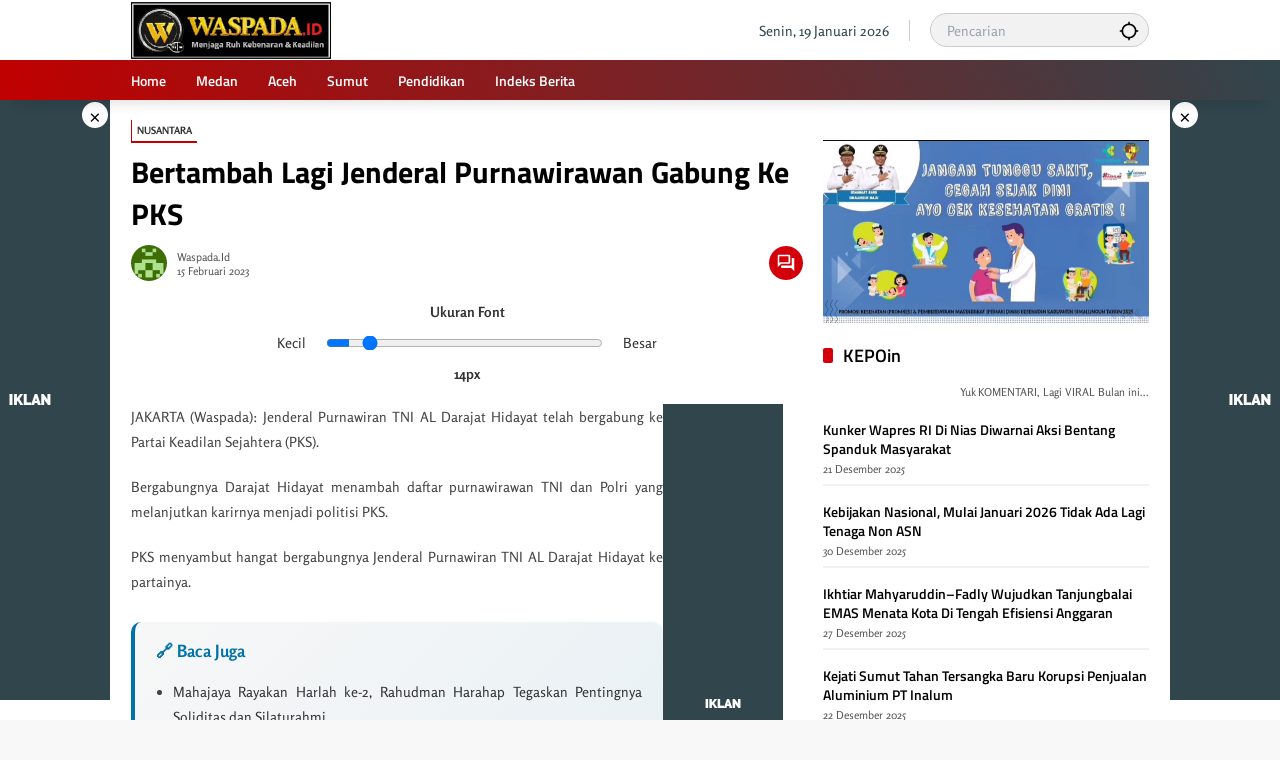

--- FILE ---
content_type: text/html; charset=UTF-8
request_url: https://www.waspada.id/nusantara/bertambah-lagi-jenderal-purnawirawan-gabung-ke-pks/
body_size: 31577
content:
<!doctype html>
<html lang="id">
<head>
	<meta charset="UTF-8">
	<meta name="viewport" content="width=device-width, initial-scale=1">
	<link rel="profile" href="https://gmpg.org/xfn/11">
	<!-- Tailwind CSS via CDN -->
    <link href="https://cdn.jsdelivr.net/npm/tailwindcss@2.2.19/dist/tailwind.min.css" rel="stylesheet">

	<meta name='robots' content='index, follow, max-image-preview:large, max-snippet:-1, max-video-preview:-1' />

	<!-- This site is optimized with the Yoast SEO plugin v26.6 - https://yoast.com/wordpress/plugins/seo/ -->
	<title>Bertambah Lagi Jenderal Purnawirawan Gabung Ke PKS</title>
	<meta name="description" content="15 Februari 2023 JAKARTA (Waspada): Jenderal Purnawiran TNI AL Darajat Hidayat telah bergabung ke Partai Keadilan Sejahtera (PKS). Bergabungnya Darajat Hidayat menambah" />
	<link rel="canonical" href="https://www.waspada.id/nusantara/bertambah-lagi-jenderal-purnawirawan-gabung-ke-pks/" />
	<meta property="og:locale" content="id_ID" />
	<meta property="og:type" content="article" />
	<meta property="og:title" content="Bertambah Lagi Jenderal Purnawirawan Gabung Ke PKS" />
	<meta property="og:description" content="15 Februari 2023 JAKARTA (Waspada): Jenderal Purnawiran TNI AL Darajat Hidayat telah bergabung ke Partai Keadilan Sejahtera (PKS). Bergabungnya Darajat Hidayat menambah" />
	<meta property="og:url" content="https://www.waspada.id/nusantara/bertambah-lagi-jenderal-purnawirawan-gabung-ke-pks/" />
	<meta property="og:site_name" content="WASPADA" />
	<meta property="article:publisher" content="https://facebook.com/waspadadotid" />
	<meta property="article:published_time" content="2023-02-15T02:09:37+00:00" />
	<meta property="og:image" content="https://www.waspada.id/wp-content/uploads/2025/12/cropped-logo-waspada.id-baru-e1767930782169.jpg" />
	<meta property="og:image:width" content="200" />
	<meta property="og:image:height" content="54" />
	<meta property="og:image:type" content="image/jpeg" />
	<meta name="author" content="Waspada.id" />
	<meta name="twitter:card" content="summary_large_image" />
	<meta name="twitter:creator" content="@waspadadotid" />
	<meta name="twitter:site" content="@waspadadotid" />
	<meta name="twitter:label1" content="Ditulis oleh" />
	<meta name="twitter:data1" content="Waspada.id" />
	<meta name="twitter:label2" content="Estimasi waktu membaca" />
	<meta name="twitter:data2" content="2 menit" />
	<script type="application/ld+json" class="yoast-schema-graph">{"@context":"https://schema.org","@graph":[{"@type":"NewsArticle","@id":"https://www.waspada.id/nusantara/bertambah-lagi-jenderal-purnawirawan-gabung-ke-pks/#article","isPartOf":{"@id":"https://www.waspada.id/nusantara/bertambah-lagi-jenderal-purnawirawan-gabung-ke-pks/"},"author":{"name":"Waspada.id","@id":"https://www.waspada.id/#/schema/person/c395ede9e50be2b57800cfbb7f0b91fa"},"headline":"Bertambah Lagi Jenderal Purnawirawan Gabung Ke PKS","datePublished":"2023-02-15T02:09:37+00:00","mainEntityOfPage":{"@id":"https://www.waspada.id/nusantara/bertambah-lagi-jenderal-purnawirawan-gabung-ke-pks/"},"wordCount":309,"commentCount":0,"publisher":{"@id":"https://www.waspada.id/#organization"},"articleSection":["Nusantara"],"inLanguage":"id","potentialAction":[{"@type":"CommentAction","name":"Comment","target":["https://www.waspada.id/nusantara/bertambah-lagi-jenderal-purnawirawan-gabung-ke-pks/#respond"]}]},{"@type":"WebPage","@id":"https://www.waspada.id/nusantara/bertambah-lagi-jenderal-purnawirawan-gabung-ke-pks/","url":"https://www.waspada.id/nusantara/bertambah-lagi-jenderal-purnawirawan-gabung-ke-pks/","name":"Bertambah Lagi Jenderal Purnawirawan Gabung Ke PKS","isPartOf":{"@id":"https://www.waspada.id/#website"},"datePublished":"2023-02-15T02:09:37+00:00","description":"15 Februari 2023 JAKARTA (Waspada): Jenderal Purnawiran TNI AL Darajat Hidayat telah bergabung ke Partai Keadilan Sejahtera (PKS). Bergabungnya Darajat Hidayat menambah","breadcrumb":{"@id":"https://www.waspada.id/nusantara/bertambah-lagi-jenderal-purnawirawan-gabung-ke-pks/#breadcrumb"},"inLanguage":"id","potentialAction":[{"@type":"ReadAction","target":["https://www.waspada.id/nusantara/bertambah-lagi-jenderal-purnawirawan-gabung-ke-pks/"]}]},{"@type":"BreadcrumbList","@id":"https://www.waspada.id/nusantara/bertambah-lagi-jenderal-purnawirawan-gabung-ke-pks/#breadcrumb","itemListElement":[{"@type":"ListItem","position":1,"name":"Beranda","item":"https://www.waspada.id/"},{"@type":"ListItem","position":2,"name":"Bertambah Lagi Jenderal Purnawirawan Gabung Ke PKS"}]},{"@type":"WebSite","@id":"https://www.waspada.id/#website","url":"https://www.waspada.id/","name":"WASPADA","description":"Pusat Berita dan Informasi Kota Medan, Sumatera Utara, Aceh dan Nasional","publisher":{"@id":"https://www.waspada.id/#organization"},"potentialAction":[{"@type":"SearchAction","target":{"@type":"EntryPoint","urlTemplate":"https://www.waspada.id/?s={search_term_string}"},"query-input":{"@type":"PropertyValueSpecification","valueRequired":true,"valueName":"search_term_string"}}],"inLanguage":"id"},{"@type":"Organization","@id":"https://www.waspada.id/#organization","name":"WASPADA","url":"https://www.waspada.id/","logo":{"@type":"ImageObject","inLanguage":"id","@id":"https://www.waspada.id/#/schema/logo/image/","url":"https://www.waspada.id/wp-content/uploads/2025/04/logo-footer-scaled.png","contentUrl":"https://www.waspada.id/wp-content/uploads/2025/04/logo-footer-scaled.png","width":2560,"height":441,"caption":"WASPADA"},"image":{"@id":"https://www.waspada.id/#/schema/logo/image/"},"sameAs":["https://facebook.com/waspadadotid","https://x.com/waspadadotid","https://instagram.com/waspadadotid","https://www.facebook.com/waspadadotid/"]},{"@type":"Person","@id":"https://www.waspada.id/#/schema/person/c395ede9e50be2b57800cfbb7f0b91fa","name":"Waspada.id","image":{"@type":"ImageObject","inLanguage":"id","@id":"https://www.waspada.id/#/schema/person/image/","url":"https://secure.gravatar.com/avatar/b88fe1ecae722f4cd683645338001086c45d54e6804dcfcb705d9ee9bb5eb74f?s=96&d=retro&r=g","contentUrl":"https://secure.gravatar.com/avatar/b88fe1ecae722f4cd683645338001086c45d54e6804dcfcb705d9ee9bb5eb74f?s=96&d=retro&r=g","caption":"Waspada.id"}}]}</script>
	<!-- / Yoast SEO plugin. -->


<link rel='dns-prefetch' href='//cdn.jsdelivr.net' />
<link rel='dns-prefetch' href='//www.googletagmanager.com' />
<link rel='dns-prefetch' href='//cdnjs.cloudflare.com' />
<link rel="alternate" type="application/rss+xml" title="WASPADA &raquo; Feed" href="https://www.waspada.id/feed/" />
<style id='wp-img-auto-sizes-contain-inline-css'>
img:is([sizes=auto i],[sizes^="auto," i]){contain-intrinsic-size:3000px 1500px}
/*# sourceURL=wp-img-auto-sizes-contain-inline-css */
</style>
<link rel='stylesheet' id='menu-icon-font-awesome-css' href='https://www.waspada.id/wp-content/plugins/menu-icons/css/fontawesome/css/all.min.css?ver=5.15.4' media='all' />
<link rel='stylesheet' id='menu-icons-extra-css' href='https://www.waspada.id/wp-content/plugins/menu-icons/css/extra.min.css?ver=0.13.18' media='all' />
<style id='wp-block-library-inline-css'>
:root{--wp-block-synced-color:#7a00df;--wp-block-synced-color--rgb:122,0,223;--wp-bound-block-color:var(--wp-block-synced-color);--wp-editor-canvas-background:#ddd;--wp-admin-theme-color:#007cba;--wp-admin-theme-color--rgb:0,124,186;--wp-admin-theme-color-darker-10:#006ba1;--wp-admin-theme-color-darker-10--rgb:0,107,160.5;--wp-admin-theme-color-darker-20:#005a87;--wp-admin-theme-color-darker-20--rgb:0,90,135;--wp-admin-border-width-focus:2px}@media (min-resolution:192dpi){:root{--wp-admin-border-width-focus:1.5px}}.wp-element-button{cursor:pointer}:root .has-very-light-gray-background-color{background-color:#eee}:root .has-very-dark-gray-background-color{background-color:#313131}:root .has-very-light-gray-color{color:#eee}:root .has-very-dark-gray-color{color:#313131}:root .has-vivid-green-cyan-to-vivid-cyan-blue-gradient-background{background:linear-gradient(135deg,#00d084,#0693e3)}:root .has-purple-crush-gradient-background{background:linear-gradient(135deg,#34e2e4,#4721fb 50%,#ab1dfe)}:root .has-hazy-dawn-gradient-background{background:linear-gradient(135deg,#faaca8,#dad0ec)}:root .has-subdued-olive-gradient-background{background:linear-gradient(135deg,#fafae1,#67a671)}:root .has-atomic-cream-gradient-background{background:linear-gradient(135deg,#fdd79a,#004a59)}:root .has-nightshade-gradient-background{background:linear-gradient(135deg,#330968,#31cdcf)}:root .has-midnight-gradient-background{background:linear-gradient(135deg,#020381,#2874fc)}:root{--wp--preset--font-size--normal:16px;--wp--preset--font-size--huge:42px}.has-regular-font-size{font-size:1em}.has-larger-font-size{font-size:2.625em}.has-normal-font-size{font-size:var(--wp--preset--font-size--normal)}.has-huge-font-size{font-size:var(--wp--preset--font-size--huge)}.has-text-align-center{text-align:center}.has-text-align-left{text-align:left}.has-text-align-right{text-align:right}.has-fit-text{white-space:nowrap!important}#end-resizable-editor-section{display:none}.aligncenter{clear:both}.items-justified-left{justify-content:flex-start}.items-justified-center{justify-content:center}.items-justified-right{justify-content:flex-end}.items-justified-space-between{justify-content:space-between}.screen-reader-text{border:0;clip-path:inset(50%);height:1px;margin:-1px;overflow:hidden;padding:0;position:absolute;width:1px;word-wrap:normal!important}.screen-reader-text:focus{background-color:#ddd;clip-path:none;color:#444;display:block;font-size:1em;height:auto;left:5px;line-height:normal;padding:15px 23px 14px;text-decoration:none;top:5px;width:auto;z-index:100000}html :where(.has-border-color){border-style:solid}html :where([style*=border-top-color]){border-top-style:solid}html :where([style*=border-right-color]){border-right-style:solid}html :where([style*=border-bottom-color]){border-bottom-style:solid}html :where([style*=border-left-color]){border-left-style:solid}html :where([style*=border-width]){border-style:solid}html :where([style*=border-top-width]){border-top-style:solid}html :where([style*=border-right-width]){border-right-style:solid}html :where([style*=border-bottom-width]){border-bottom-style:solid}html :where([style*=border-left-width]){border-left-style:solid}html :where(img[class*=wp-image-]){height:auto;max-width:100%}:where(figure){margin:0 0 1em}html :where(.is-position-sticky){--wp-admin--admin-bar--position-offset:var(--wp-admin--admin-bar--height,0px)}@media screen and (max-width:600px){html :where(.is-position-sticky){--wp-admin--admin-bar--position-offset:0px}}

/*# sourceURL=wp-block-library-inline-css */
</style><style id='wp-block-paragraph-inline-css'>
.is-small-text{font-size:.875em}.is-regular-text{font-size:1em}.is-large-text{font-size:2.25em}.is-larger-text{font-size:3em}.has-drop-cap:not(:focus):first-letter{float:left;font-size:8.4em;font-style:normal;font-weight:100;line-height:.68;margin:.05em .1em 0 0;text-transform:uppercase}body.rtl .has-drop-cap:not(:focus):first-letter{float:none;margin-left:.1em}p.has-drop-cap.has-background{overflow:hidden}:root :where(p.has-background){padding:1.25em 2.375em}:where(p.has-text-color:not(.has-link-color)) a{color:inherit}p.has-text-align-left[style*="writing-mode:vertical-lr"],p.has-text-align-right[style*="writing-mode:vertical-rl"]{rotate:180deg}
/*# sourceURL=https://www.waspada.id/wp-includes/blocks/paragraph/style.min.css */
</style>
<style id='global-styles-inline-css'>
:root{--wp--preset--aspect-ratio--square: 1;--wp--preset--aspect-ratio--4-3: 4/3;--wp--preset--aspect-ratio--3-4: 3/4;--wp--preset--aspect-ratio--3-2: 3/2;--wp--preset--aspect-ratio--2-3: 2/3;--wp--preset--aspect-ratio--16-9: 16/9;--wp--preset--aspect-ratio--9-16: 9/16;--wp--preset--color--black: #000000;--wp--preset--color--cyan-bluish-gray: #abb8c3;--wp--preset--color--white: #ffffff;--wp--preset--color--pale-pink: #f78da7;--wp--preset--color--vivid-red: #cf2e2e;--wp--preset--color--luminous-vivid-orange: #ff6900;--wp--preset--color--luminous-vivid-amber: #fcb900;--wp--preset--color--light-green-cyan: #7bdcb5;--wp--preset--color--vivid-green-cyan: #00d084;--wp--preset--color--pale-cyan-blue: #8ed1fc;--wp--preset--color--vivid-cyan-blue: #0693e3;--wp--preset--color--vivid-purple: #9b51e0;--wp--preset--gradient--vivid-cyan-blue-to-vivid-purple: linear-gradient(135deg,rgb(6,147,227) 0%,rgb(155,81,224) 100%);--wp--preset--gradient--light-green-cyan-to-vivid-green-cyan: linear-gradient(135deg,rgb(122,220,180) 0%,rgb(0,208,130) 100%);--wp--preset--gradient--luminous-vivid-amber-to-luminous-vivid-orange: linear-gradient(135deg,rgb(252,185,0) 0%,rgb(255,105,0) 100%);--wp--preset--gradient--luminous-vivid-orange-to-vivid-red: linear-gradient(135deg,rgb(255,105,0) 0%,rgb(207,46,46) 100%);--wp--preset--gradient--very-light-gray-to-cyan-bluish-gray: linear-gradient(135deg,rgb(238,238,238) 0%,rgb(169,184,195) 100%);--wp--preset--gradient--cool-to-warm-spectrum: linear-gradient(135deg,rgb(74,234,220) 0%,rgb(151,120,209) 20%,rgb(207,42,186) 40%,rgb(238,44,130) 60%,rgb(251,105,98) 80%,rgb(254,248,76) 100%);--wp--preset--gradient--blush-light-purple: linear-gradient(135deg,rgb(255,206,236) 0%,rgb(152,150,240) 100%);--wp--preset--gradient--blush-bordeaux: linear-gradient(135deg,rgb(254,205,165) 0%,rgb(254,45,45) 50%,rgb(107,0,62) 100%);--wp--preset--gradient--luminous-dusk: linear-gradient(135deg,rgb(255,203,112) 0%,rgb(199,81,192) 50%,rgb(65,88,208) 100%);--wp--preset--gradient--pale-ocean: linear-gradient(135deg,rgb(255,245,203) 0%,rgb(182,227,212) 50%,rgb(51,167,181) 100%);--wp--preset--gradient--electric-grass: linear-gradient(135deg,rgb(202,248,128) 0%,rgb(113,206,126) 100%);--wp--preset--gradient--midnight: linear-gradient(135deg,rgb(2,3,129) 0%,rgb(40,116,252) 100%);--wp--preset--font-size--small: 13px;--wp--preset--font-size--medium: 20px;--wp--preset--font-size--large: 36px;--wp--preset--font-size--x-large: 42px;--wp--preset--spacing--20: 0.44rem;--wp--preset--spacing--30: 0.67rem;--wp--preset--spacing--40: 1rem;--wp--preset--spacing--50: 1.5rem;--wp--preset--spacing--60: 2.25rem;--wp--preset--spacing--70: 3.38rem;--wp--preset--spacing--80: 5.06rem;--wp--preset--shadow--natural: 6px 6px 9px rgba(0, 0, 0, 0.2);--wp--preset--shadow--deep: 12px 12px 50px rgba(0, 0, 0, 0.4);--wp--preset--shadow--sharp: 6px 6px 0px rgba(0, 0, 0, 0.2);--wp--preset--shadow--outlined: 6px 6px 0px -3px rgb(255, 255, 255), 6px 6px rgb(0, 0, 0);--wp--preset--shadow--crisp: 6px 6px 0px rgb(0, 0, 0);}:where(.is-layout-flex){gap: 0.5em;}:where(.is-layout-grid){gap: 0.5em;}body .is-layout-flex{display: flex;}.is-layout-flex{flex-wrap: wrap;align-items: center;}.is-layout-flex > :is(*, div){margin: 0;}body .is-layout-grid{display: grid;}.is-layout-grid > :is(*, div){margin: 0;}:where(.wp-block-columns.is-layout-flex){gap: 2em;}:where(.wp-block-columns.is-layout-grid){gap: 2em;}:where(.wp-block-post-template.is-layout-flex){gap: 1.25em;}:where(.wp-block-post-template.is-layout-grid){gap: 1.25em;}.has-black-color{color: var(--wp--preset--color--black) !important;}.has-cyan-bluish-gray-color{color: var(--wp--preset--color--cyan-bluish-gray) !important;}.has-white-color{color: var(--wp--preset--color--white) !important;}.has-pale-pink-color{color: var(--wp--preset--color--pale-pink) !important;}.has-vivid-red-color{color: var(--wp--preset--color--vivid-red) !important;}.has-luminous-vivid-orange-color{color: var(--wp--preset--color--luminous-vivid-orange) !important;}.has-luminous-vivid-amber-color{color: var(--wp--preset--color--luminous-vivid-amber) !important;}.has-light-green-cyan-color{color: var(--wp--preset--color--light-green-cyan) !important;}.has-vivid-green-cyan-color{color: var(--wp--preset--color--vivid-green-cyan) !important;}.has-pale-cyan-blue-color{color: var(--wp--preset--color--pale-cyan-blue) !important;}.has-vivid-cyan-blue-color{color: var(--wp--preset--color--vivid-cyan-blue) !important;}.has-vivid-purple-color{color: var(--wp--preset--color--vivid-purple) !important;}.has-black-background-color{background-color: var(--wp--preset--color--black) !important;}.has-cyan-bluish-gray-background-color{background-color: var(--wp--preset--color--cyan-bluish-gray) !important;}.has-white-background-color{background-color: var(--wp--preset--color--white) !important;}.has-pale-pink-background-color{background-color: var(--wp--preset--color--pale-pink) !important;}.has-vivid-red-background-color{background-color: var(--wp--preset--color--vivid-red) !important;}.has-luminous-vivid-orange-background-color{background-color: var(--wp--preset--color--luminous-vivid-orange) !important;}.has-luminous-vivid-amber-background-color{background-color: var(--wp--preset--color--luminous-vivid-amber) !important;}.has-light-green-cyan-background-color{background-color: var(--wp--preset--color--light-green-cyan) !important;}.has-vivid-green-cyan-background-color{background-color: var(--wp--preset--color--vivid-green-cyan) !important;}.has-pale-cyan-blue-background-color{background-color: var(--wp--preset--color--pale-cyan-blue) !important;}.has-vivid-cyan-blue-background-color{background-color: var(--wp--preset--color--vivid-cyan-blue) !important;}.has-vivid-purple-background-color{background-color: var(--wp--preset--color--vivid-purple) !important;}.has-black-border-color{border-color: var(--wp--preset--color--black) !important;}.has-cyan-bluish-gray-border-color{border-color: var(--wp--preset--color--cyan-bluish-gray) !important;}.has-white-border-color{border-color: var(--wp--preset--color--white) !important;}.has-pale-pink-border-color{border-color: var(--wp--preset--color--pale-pink) !important;}.has-vivid-red-border-color{border-color: var(--wp--preset--color--vivid-red) !important;}.has-luminous-vivid-orange-border-color{border-color: var(--wp--preset--color--luminous-vivid-orange) !important;}.has-luminous-vivid-amber-border-color{border-color: var(--wp--preset--color--luminous-vivid-amber) !important;}.has-light-green-cyan-border-color{border-color: var(--wp--preset--color--light-green-cyan) !important;}.has-vivid-green-cyan-border-color{border-color: var(--wp--preset--color--vivid-green-cyan) !important;}.has-pale-cyan-blue-border-color{border-color: var(--wp--preset--color--pale-cyan-blue) !important;}.has-vivid-cyan-blue-border-color{border-color: var(--wp--preset--color--vivid-cyan-blue) !important;}.has-vivid-purple-border-color{border-color: var(--wp--preset--color--vivid-purple) !important;}.has-vivid-cyan-blue-to-vivid-purple-gradient-background{background: var(--wp--preset--gradient--vivid-cyan-blue-to-vivid-purple) !important;}.has-light-green-cyan-to-vivid-green-cyan-gradient-background{background: var(--wp--preset--gradient--light-green-cyan-to-vivid-green-cyan) !important;}.has-luminous-vivid-amber-to-luminous-vivid-orange-gradient-background{background: var(--wp--preset--gradient--luminous-vivid-amber-to-luminous-vivid-orange) !important;}.has-luminous-vivid-orange-to-vivid-red-gradient-background{background: var(--wp--preset--gradient--luminous-vivid-orange-to-vivid-red) !important;}.has-very-light-gray-to-cyan-bluish-gray-gradient-background{background: var(--wp--preset--gradient--very-light-gray-to-cyan-bluish-gray) !important;}.has-cool-to-warm-spectrum-gradient-background{background: var(--wp--preset--gradient--cool-to-warm-spectrum) !important;}.has-blush-light-purple-gradient-background{background: var(--wp--preset--gradient--blush-light-purple) !important;}.has-blush-bordeaux-gradient-background{background: var(--wp--preset--gradient--blush-bordeaux) !important;}.has-luminous-dusk-gradient-background{background: var(--wp--preset--gradient--luminous-dusk) !important;}.has-pale-ocean-gradient-background{background: var(--wp--preset--gradient--pale-ocean) !important;}.has-electric-grass-gradient-background{background: var(--wp--preset--gradient--electric-grass) !important;}.has-midnight-gradient-background{background: var(--wp--preset--gradient--midnight) !important;}.has-small-font-size{font-size: var(--wp--preset--font-size--small) !important;}.has-medium-font-size{font-size: var(--wp--preset--font-size--medium) !important;}.has-large-font-size{font-size: var(--wp--preset--font-size--large) !important;}.has-x-large-font-size{font-size: var(--wp--preset--font-size--x-large) !important;}
/*# sourceURL=global-styles-inline-css */
</style>

<style id='classic-theme-styles-inline-css'>
/*! This file is auto-generated */
.wp-block-button__link{color:#fff;background-color:#32373c;border-radius:9999px;box-shadow:none;text-decoration:none;padding:calc(.667em + 2px) calc(1.333em + 2px);font-size:1.125em}.wp-block-file__button{background:#32373c;color:#fff;text-decoration:none}
/*# sourceURL=/wp-includes/css/classic-themes.min.css */
</style>
<link rel='stylesheet' id='swiper-style-css' href='https://cdn.jsdelivr.net/npm/swiper@11/swiper-element-bundle.min.css?ver=6.9' media='all' />
<link rel='stylesheet' id='opini-post-custom-style-css' href='https://www.waspada.id/wp-content/plugins/opini-post-widget/style.css?ver=6.9' media='all' />
<link rel='stylesheet' id='tailwindcss-css' href='https://cdn.jsdelivr.net/npm/tailwindcss@3.4.1/dist/tailwind.min.css?ver=3.4.1' media='all' />
<link rel='stylesheet' id='fontawesome-css' href='https://cdnjs.cloudflare.com/ajax/libs/font-awesome/6.4.0/css/all.min.css?ver=6.4.0' media='all' />
<link rel='stylesheet' id='wpmedia-fonts-css' href='https://www.waspada.id/wp-content/fonts/10211db37ca5aef162aad592393ec688.css?ver=1.1.6' media='all' />
<link rel='stylesheet' id='wpmedia-style-css' href='https://www.waspada.id/wp-content/themes/wpmedia/style.css?ver=1.1.6' media='all' />
<style id='wpmedia-style-inline-css'>
h1,h2,h3,h4,h5,h6,.reltitle,.site-title,.gmr-mainmenu ul > li > a,.gmr-secondmenu-dropdown ul > li > a,.gmr-sidemenu ul li a,.gmr-sidemenu .side-textsocial,.heading-text,.gmr-mobilemenu ul li a,#navigationamp ul li a{font-family:Titillium Web;font-weight:600;}h1 strong,h2 strong,h3 strong,h4 strong,h5 strong,h6 strong{font-weight:700;}.entry-content-single{font-size:14px;}body{font-family:Rosario;--font-reguler:400;--font-bold:700;--mainmenu-bgcolor:#c20000;--mainmenu-secondbgcolor:#30454c;--background-color:#f8f8f8;--main-color:#000000;--widget-title:#000000;--link-color-body:#000000;--hoverlink-color-body:#1e73be;--border-color:#cccccc;--button-bgcolor:#30454c;--button-color:#ffffff;--header-bgcolor:#ffffff;--topnav-color:#30454c;--topnav-link-color:#000000;--topnav-linkhover-color:#30454c;--mainmenu-color:#ffffff;--mainmenu-hovercolor:#ededed;--content-bgcolor:#ffffff;--content-greycolor:#555555;--greybody-bgcolor:#eeeeee;--footer-bgcolor:#30454c;--footer-color:#ffffff;--footer-linkcolor:#ffffff;--footer-hover-linkcolor:#ffffff;}body,body.dark-theme{--scheme-color:#c20000;--secondscheme-color:#d40009;--mainmenu-direction:61deg;}/* Generate Using Cache */
/*# sourceURL=wpmedia-style-inline-css */
</style>

<!-- Potongan tag Google (gtag.js) ditambahkan oleh Site Kit -->
<!-- Snippet Google Analytics telah ditambahkan oleh Site Kit -->
<script src="https://www.googletagmanager.com/gtag/js?id=GT-5TGJND9" id="google_gtagjs-js" async></script>
<script id="google_gtagjs-js-after">
window.dataLayer = window.dataLayer || [];function gtag(){dataLayer.push(arguments);}
gtag("set","linker",{"domains":["www.waspada.id"]});
gtag("js", new Date());
gtag("set", "developer_id.dZTNiMT", true);
gtag("config", "GT-5TGJND9", {"googlesitekit_post_date":"20230215","googlesitekit_post_author":"Waspada.id"});
//# sourceURL=google_gtagjs-js-after
</script>
<meta name="generator" content="Site Kit by Google 1.168.0" />    <style>
        .qaplo-widget-posts-container {
            display: flex;
            gap: 16px;
            overflow-x: auto;
            padding: 10px 0;
            margin-top: 16px;
            scroll-snap-type: x mandatory;
            -ms-overflow-style: none;
            scrollbar-width: none;
        }

        .qaplo-widget-post {
            flex-shrink: 0;
            width: 280px;
            border-radius: 16px;
            overflow: hidden;
            scroll-snap-align: start;
        }

        .qaplo-widget-image-container {
            width: 100%;
            height: 400px;
            position: relative;
            overflow: hidden;
        }

        .qaplo-widget-image {
            width: 100%;
            height: 100%;
            object-fit: cover;
            border-radius: 16px;
        }

        .scrollbar-hide::-webkit-scrollbar {
            display: none;
        }

        .scrollbar-hide {
            -ms-overflow-style: none;
            scrollbar-width: none;
        }
    </style>
    <style>
        .qaplo-related-posts {
            background: linear-gradient(135deg, #f7f7f7, #e9f1f5);
            border-left: 4px solid #0073aa;
            padding: 1em 1.5em;
            margin: 2em 0;
            border-radius: 10px;
            box-shadow: 0 2px 5px rgba(0,0,0,0.05);
            transition: background 0.3s ease;
        }
        .qaplo-related-posts:hover {
            background: linear-gradient(135deg, #e3f2fd, #d1ecf1);
        }
        .qaplo-related-posts .qaplo-header {
            font-size: 1.2em;
            font-weight: bold;
            color: #0073aa;
            margin-bottom: 0.75em;
        }
        .qaplo-related-posts ul {
            margin: 0;
            padding-left: 1.2em;
            list-style: disc;
        }
        .qaplo-related-posts ul li {
            margin-bottom: 0.5em;
        }
        .qaplo-related-posts ul li a {
            text-decoration: none;
            color: #333;
        }
        .qaplo-related-posts ul li a:hover {
            color: #0073aa;
            text-decoration: underline;
        }
    </style><link rel="pingback" href="https://www.waspada.id/xmlrpc.php"><style>.recentcomments a{display:inline !important;padding:0 !important;margin:0 !important;}</style>
<!-- Snippet Google Tag Manager telah ditambahkan oleh Site Kit -->
<script>
			( function( w, d, s, l, i ) {
				w[l] = w[l] || [];
				w[l].push( {'gtm.start': new Date().getTime(), event: 'gtm.js'} );
				var f = d.getElementsByTagName( s )[0],
					j = d.createElement( s ), dl = l != 'dataLayer' ? '&l=' + l : '';
				j.async = true;
				j.src = 'https://www.googletagmanager.com/gtm.js?id=' + i + dl;
				f.parentNode.insertBefore( j, f );
			} )( window, document, 'script', 'dataLayer', 'GTM-PJPBHCQP' );
			
</script>

<!-- Snippet Google Tag Manager penutup telah ditambahkan oleh Site Kit -->
<meta name="google-site-verification" content="TXu5O9WBr2ObQL6MvRIt9Oj7zAXVPLE4zSb9XQzJGtk" />

<!-- Meta Pixel Code -->
<script>
!function(f,b,e,v,n,t,s)
{if(f.fbq)return;n=f.fbq=function(){n.callMethod?
n.callMethod.apply(n,arguments):n.queue.push(arguments)};
if(!f._fbq)f._fbq=n;n.push=n;n.loaded=!0;n.version='2.0';
n.queue=[];t=b.createElement(e);t.async=!0;
t.src=v;s=b.getElementsByTagName(e)[0];
s.parentNode.insertBefore(t,s)}(window, document,'script',
'https://connect.facebook.net/en_US/fbevents.js');
fbq('init', '319088134604586');
fbq('track', 'PageView');
</script>
<noscript><img height="1" width="1" style="display:none"
src="https://www.facebook.com/tr?id=319088134604586&ev=PageView&noscript=1"
/></noscript>
<!-- End Meta Pixel Code -->

<script async type="application/javascript"
        src="https://news.google.com/swg/js/v1/swg-basic.js"></script>
<script>
  (self.SWG_BASIC = self.SWG_BASIC || []).push( basicSubscriptions => {
    basicSubscriptions.init({
      type: "NewsArticle",
      isPartOfType: ["Product"],
      isPartOfProductId: "CAow85qxCw:openaccess",
      clientOptions: { theme: "light", lang: "id" },
    });
  });
</script>

<!-- Google tag (gtag.js) -->
<script async src="https://www.googletagmanager.com/gtag/js?id=G-83HQ1XMZF6"></script>
<script>
  window.dataLayer = window.dataLayer || [];
  function gtag(){dataLayer.push(arguments);}
  gtag('js', new Date());

  gtag('config', 'G-83HQ1XMZF6');
</script><link rel="icon" href="https://www.waspada.id/wp-content/uploads/2025/12/cropped-logo-waspada.id-baru2-32x32.jpg" sizes="32x32" />
<link rel="icon" href="https://www.waspada.id/wp-content/uploads/2025/12/cropped-logo-waspada.id-baru2-192x192.jpg" sizes="192x192" />
<link rel="apple-touch-icon" href="https://www.waspada.id/wp-content/uploads/2025/12/cropped-logo-waspada.id-baru2-180x180.jpg" />
<meta name="msapplication-TileImage" content="https://www.waspada.id/wp-content/uploads/2025/12/cropped-logo-waspada.id-baru2-270x270.jpg" />
		<style id="wp-custom-css">
			
.textwidget2 {
    
font-size: 13px;
    
background: #343434;
    
padding: 0px 15px;
    
border-radius: 10px;
    
font-weight: 400;

}
 

.textwidget2 p {
	 
color: #cbcbcb;
   
display: flex;
   
align-items: center;
   
flex-direction: row;
	 
text-align: center;

}
 

.textwidget2 img {
    
width: 30px;
    
height: 30px;
    
margin-right: 0px

}



.widget {
  margin: 20px 0px;
  border-radius: 10px;
  position: relative;
}



.widget-subtitle, .archive-description {
  color: var(--content-greycolor);
  font-size: 11px;
  margin-top: 0px;
  margin-bottom: 20px;
  text-align: right;
  border-top-style: double;
}


.entry-content-single {
  	
text-align: justify;

}


.footer-menu ul {
  
justify-content: center;

}


.site-info {
  
margin-top: 20px;
  
display: flex;
  
align-items: center;
  
padding: 20px 0;
  
margin-bottom: 20px;
  
border-bottom: 1px solid var(--border-color);
  
justify-content: center;

}



.comment-reply-title {
  
color: #30454c;

}


#respond {
  
position: relative;
  
border-style: solid;
  
border-color: #30454c;
  
border-radius: 5px;
  
background-color: #f1f1f1;
  
border-width: 2px;

}



.author-profile2 {
  
position: relative;
  
display: flex;
  
column-gap: 15px;
  
margin: 0;
  
border-radius: 100px;
  
line-height: 1.4;
  
align-items: center;
  
padding: 10px;
  
border-top: 2px solid #c42020;
  
box-shadow: 0 5px 3px -2px rgb(4 4 4 / 7%);
  
width: 100%;

}



.author-bio {
  
display: block;
  
font-size: 11px;
  
margin: 0px 0;
	
text-align: center;

}


.widget ul .recentcomments {
  
border: 1px 2px solid #ddd; /* Border abu-abu terang */
    border-radius: 8px; /* Sudut melengkung */
    box-shadow: 2px 6px rgba(0, 0, 0, 0.1); /* Bayangan halus */
    padding: 10px; /* Padding di dalam widget */
    background-color: #fff; /* Latar belakang putih */
    overflow-y: auto; /* Menambahkan scroll vertikal */
    max-height: 400px; /* Maksimal tinggi widget, sesuaikan sesuai kebutuhan */
list-style-type: none; /* Menghilangkan bullet point */
    padding: ; /* Menghapus padding */

}

.comment-author-link {
	
font-style: bold;
  
font-weight: 600;
  	
color: #FF5733;

}



.count-text {
  visibility: hidden;
}

.box2 {
  width: 180px;
  height: 0px;
  /* Padding */
  padding: 0px 0px 20px 10px; /* Semua sisi padding */
  /* Margin */
  margin: 0px 0px -40px 70px; /* Semua sisi margin 50px */

	transform: rotate(-0deg);
}

/* Container untuk ikon media sosial yang sticky */
.ysticky-share-container {
    position: fixed;
    right: 0px; /* Memberikan sedikit jarak dari sisi kanan */
    top: 50%;
    transform: translateY(-50%);
    background-color: #fff; /* Warna latar belakang container */
    padding: 0px;
    border: 1px solid #ddd;
    box-shadow: 0 2px 10px rgba(0, 0, 0, 0.1);
    z-index: 9999;
    border-radius: 8px; /* Memperhalus sudut container */
    display: none; /* Tombol tidak muncul langsung */
}

/* Gaya dasar untuk setiap ikon media sosial */
.xsocial-icon {
    display: flex;
    align-items: center;
    justify-content: center;
    padding: 8px 8px;
    background-color: #ffffff;
    text-decoration: none;
    border-radius: 50%;
    font-size: 20px; /* Menyesuaikan ukuran ikon */
    transition: all 0.3s ease;
    margin-bottom: 0px; /* Jarak antar ikon */
    width: 40px; /* Lebar ikon */
    height: 40px; /* Tinggi ikon */
}

/* Menambahkan animasi hover */
.xsocial-icon:hover {
    background-color: #c20000;
    transform: scale(1.1);
    box-shadow: 0 6px 12px rgba(0, 0, 0, 0.2);
}

/* Mengubah warna ikon Twitter */
.fab.fa-twitter {
    color: #1da1f2; /* Warna biru Twitter */
}

/* Mengubah warna ikon Facebook */
.fab.fa-facebook {
    color: #1877f2; /* Warna biru Facebook */
}

/* Mengubah warna ikon WhatsApp */
.fab.fa-whatsapp {
    color: #25d366; /* Warna hijau WhatsApp */
}

.fa-solid.fa-link {
    color: #f9ae00; /* Warna biru Facebook */
}

/* Styling untuk Slider Ukuran Font */
.font-size-slider {
    margin: 20px 0;
    text-align: center;
}

.font-size-label {
    font-size: 14px;
    color: #333;
    font-weight: 600;
    margin-bottom: 10px;
    display: block;
}

/* Container untuk Slider dan Label */
.slider-container {
    display: flex;
    align-items: center;
    justify-content: center;
    width: 100%;
    max-width: 400px;
    margin: 0 auto;
}

.slider-label {
    font-size: 14px;
    color: #333;
    margin: 0 10px;
}

/* Slider Input */
.font-size-input {
    width: 100%;
    max-width: 300px;
    margin: 0 10px;
    appearance: none;
    height: 8px;
    background: linear-gradient(to right, #4CAF50, #8BC34A);
    border-radius: 5px;
    outline: none;
    transition: all 0.3s ease;
}

.font-size-input:hover {
    background: linear-gradient(to right, #66bb6a, #81c784);
}

.font-size-value {
    display: block;
    margin-top: 10px;
    font-size: 14px;
    font-weight: bold;
    color: #333;
}

/* Styling untuk Konten Artikel (Font Bawaan Tidak Diganti) */
.entry-content {
    font-size: inherit; /* Menjaga font bawaan dari tema */
    line-height: 1.8;
    color: #444;
    font-family: inherit; /* Menjaga font bawaan dari tema */
    max-width: 800px;
    margin: 0 auto;
    transition: font-size 0.3s ease;
}

/* Styling untuk Judul Artikel */
.entry-title {
    font-size: 2rem;
    font-weight: 700;
    color: #333;
    margin-bottom: 20px;
}

/* Footer Artikel */
.entry-footer {
    text-align: center;
    font-size: 14px;
    color: #777;
    margin-top: 30px;
}

.entry-footer a {
    color: #4CAF50;
    text-decoration: none;
    transition: color 0.3s;
}

.entry-footer a:hover {
    color: #388E3C;
}

/* Styling untuk Responsif */
@media (max-width: 768px) {
    .font-size-slider {
        width: 100%;
    }

    .font-size-input {
        max-width: 100%;
    }

    .entry-title {
        font-size: 1.5rem;
    }

    .entry-content {
        font-size: 14px;
    }
}


    

        .custom-article-widget {
            width: 100%;
            max-width: 768;
            margin: 20px 0px 40px 0px;
            border-radius: 15px;
            overflow: hidden;
            font-family: 'Poppins', sans-serif;
            position: relative;
            transition: all 0.3s ease;
        }

        .custom-article-widget:hover {
            transform: translateY(-2px);
            box-shadow: 0 8px 16px rgba(0,0,0,0.3);
        }

        .custom-article-image {
            background-size: cover;
            background-position: center;
            position: relative;
            height: 480px;
            display: flex;
            align-items: flex-end;
					
        }

        .custom-article-overlay {
            background: linear-gradient(to top, rgba(0,0,0,0.7), rgba(0,0,0,0));
            color: white;
            width: 100%;
            padding: 20px;
            display: flex;
            flex-direction: column;
        }

.custom-article-category {
      font-size: 11px;
			text-transform: uppercase;
	text-decoration: underline 2px yellow;
      font-weight: 600;
      color: #fff;
      margin-bottom: 8px;
        }

        .custom-article-title {
            font-size: 20px;
            margin: 0 0 8px 0;
            line-height: 1.3;
            text-shadow: 1px 1px 3px rgba(0,0,0,0.6);
        }

        /* Styling link pada judul */
        .custom-article-link {
            color: #ffffff;
            text-decoration: none;
            transition: color 0.3s ease;
        }

        .custom-article-link:hover {
            color: yellow; /* Ganti dengan warna hover yang diinginkan */
        }

        .custom-article-meta {
            display: flex;
            align-items: center;
            font-size: 12px;
            color: #ccc;
        }

        /* Animasi fadeIn */
        .animate-fadein {
            animation: fadeIn 1s ease forwards;
            opacity: 0;
        }

        @keyframes fadeIn {
            0% {opacity: 0;}
            100% {opacity: 1;}
        }

        @media (max-width: 640px) {
            .custom-article-image {
                height: 250px;
            }
            .custom-article-title {
                font-size: 16px;
            }
        }

        @media (max-width: 768px) {
            .custom-article-image {
                height: 350px;
            }
            .custom-article-title {
                font-size: 18px;
            }
        }


        @media (max-width: 1200px) {
            .custom-article-image {
                height: 400px;
            }
            .custom-article-title {
                font-size: 20px;
            }
        }





.cat-links-content > *:last-child {
	margin: 0px;
	padding-bottom: 0;
	padding-left: 2px;
	padding-top: 2px;
	padding-right: 20px;
	background: white;
	border-radius: 0;
	
}

.cat-links-content a {
	color: #313131 !important;
	font-size: 10px;
	font-weight: 600;
	text-decoration: underline;
	border-bottom: 2px solid #c20000;
	border-left: 1px solid #c20000;
	text-align: left;
	margin: 0px;
	text-transform: uppercase;
	background-color: white;
}

.module-smallthumb .cat-links-content {
  position: absolute;
  left: 0px;
  bottom: 0px;
  z-index: 2;
}

.box-item {
  display: flex;
  align-items: flex-start;
  border-bottom:  2px solid #f1f1f1;
	padding-left: 0px;
	padding-bottom: 4px;
}

.recent-content {
  flex: 1;
  border-bottom: 2px solid #f1f1f1;
	padding-bottom: 8px;
}


/* Menambahkan Kode Perbesar Foto */

.view-image-button {
  position: absolute;
  top: 12px;
  right: 12px;
  background-color: rgba(0, 0, 0, 0.6); /* Hitam transparan */
  border: none;
  padding: 8px 16px;
  font-size: 12px;
  font-weight: 600;
  color: white; /* Teks putih untuk kontras yang jelas */
  border-radius: 5px;
  cursor: pointer;
  transition: background 0.3s ease, transform 0.2s ease;
  z-index: 10;
}

.view-image-button:hover {
  background-color: rgba(0, 0, 0, 0.8); /* Lebih gelap saat hover */
  transform: scale(1.05); /* Efek sedikit perbesaran saat hover */
}

.view-image-button:focus {
  outline: none;
  box-shadow: 0 0 10px rgba(255, 255, 255, 0.7); /* Fokus lebih terlihat */
}

.popup-overlay {
  position: fixed;
  inset: 0;
  background-color: rgba(0, 0, 0, 0.8);
  display: flex;
  align-items: center;
  justify-content: center;
  padding: 2rem;
  z-index: 9999;
  transition: opacity 0.3s ease;
  opacity: 0;
  pointer-events: none;
}

.popup-overlay.active {
  opacity: 1;
  pointer-events: auto;
}

.popup-overlay img {
  max-width: 90vw;
  max-height: 85vh;
  border-radius: 8px;
  box-shadow: 0 0 20px rgba(0,0,0,0.6);
}

.popup-close {
  position: absolute;
  top: 20px;
  right: 25px;
  font-size: 2rem;
  color: white;
  background: none;
  border: none;
  cursor: pointer;
  z-index: 10000;
}


.widget .idtsplide .splide__slide {
  border-radius: 8px;
  background-color: #30454c;
	
}

.idt-contentbig .idt-cbbox .box-content {
   width: 85%;
}		</style>
		<style id='wpmedia-rp-1-inline-css'>
#wpmedia-rp-1 {padding: 16px;background:linear-gradient(268deg,var(--widget-color1, #c20000) 0%, var(--widget-color2, #30454c) 100%);}#wpmedia-rp-1 .big-thumb {margin: 0 -16px;border-radius: 0 !important;}#wpmedia-rp-1 {--widget-title:#ffffff;}#wpmedia-rp-1 {--secondscheme-color:#ffffff;}#wpmedia-rp-1 .widget-subtitle {color:var(--widget-desc, #ffffff);}#wpmedia-rp-1 a {color:var(--widget-link, #ffffff);}#wpmedia-rp-1 .meta-content {color:var(--widget-meta, #dbdbdb);}
/*# sourceURL=wpmedia-rp-1-inline-css */
</style>
<style id='wpmedia-rp-2-inline-css'>
#wpmedia-rp-2 {padding: 16px;background:linear-gradient(264deg,var(--widget-color1, #c20000) 0%, var(--widget-color2, #30454c) 100%);}#wpmedia-rp-2 .big-thumb {margin: 0 -16px;border-radius: 0 !important;}#wpmedia-rp-2 {--widget-title:#ffffff;}#wpmedia-rp-2 {--secondscheme-color:#ffffff;}#wpmedia-rp-2 .widget-subtitle {color:var(--widget-desc, #ffffff);}#wpmedia-rp-2 a {color:var(--widget-link, #ffffff);}#wpmedia-rp-2 .meta-content {color:var(--widget-meta, #dbdbdb);}
/*# sourceURL=wpmedia-rp-2-inline-css */
</style>
</head>

<body class="wp-singular post-template-default single single-post postid-350410 single-format-standard wp-custom-logo wp-embed-responsive wp-theme-wpmedia idtheme kentooz">

		<!-- Snippet Google Tag Manager (noscript) telah ditambahkan oleh Site Kit -->
		<noscript>
			<iframe src="https://www.googletagmanager.com/ns.html?id=GTM-PJPBHCQP" height="0" width="0" style="display:none;visibility:hidden"></iframe>
		</noscript>
		<!-- Snippet Google Tag Manager (noscript) penutup telah ditambahkan oleh Site Kit -->
			<a class="skip-link screen-reader-text" href="#primary">Langsung ke konten</a>
		<div id="page" class="site">
		<div id="topnavwrap" class="gmr-topnavwrap clearfix">
			<div class="container">
				<header id="masthead" class="list-flex site-header">
					<div class="row-flex gmr-navleft">
						<div class="site-branding">
							<div class="gmr-logo"><a class="custom-logo-link" href="https://www.waspada.id/" title="WASPADA" rel="home"><img class="custom-logo" src="https://www.waspada.id/wp-content/uploads/2026/01/logo-waspadaid-hitam-200x32-2.svg" width="200" height="57" alt="WASPADA" loading="lazy" /></a></div>						</div><!-- .site-branding -->
					</div>

					<div class="row-flex gmr-navright">
						<span class="gmr-top-date" data-lang="id"></span><div class="gmr-search desktop-only">
				<form method="get" class="gmr-searchform searchform" action="https://www.waspada.id/">
					<input type="text" name="s" id="s" placeholder="Pencarian" />
					<input type="hidden" name="post_type[]" value="post" />
					<button type="submit" role="button" class="gmr-search-submit gmr-search-icon" aria-label="Kirim">
						<svg xmlns="http://www.w3.org/2000/svg" height="24px" viewBox="0 0 24 24" width="24px" fill="currentColor"><path d="M0 0h24v24H0V0z" fill="none"/><path d="M20.94 11c-.46-4.17-3.77-7.48-7.94-7.94V1h-2v2.06C6.83 3.52 3.52 6.83 3.06 11H1v2h2.06c.46 4.17 3.77 7.48 7.94 7.94V23h2v-2.06c4.17-.46 7.48-3.77 7.94-7.94H23v-2h-2.06zM12 19c-3.87 0-7-3.13-7-7s3.13-7 7-7 7 3.13 7 7-3.13 7-7 7z"/></svg>
					</button>
				</form>
			</div><a href="https://epaper.waspada.id" target="_blank" id="gmr-left-button" role="button" class="mobile-only" aria-label="External Link 1" style="margin-right: 10px;">
								<svg width="26px" height="26px" viewBox="0 0 24.00 24.00" fill="none" xmlns="http://www.w3.org/2000/svg">
									<g id="SVGRepo_bgCarrier" stroke-width="0"/>
									<g id="SVGRepo_tracerCarrier" stroke-linecap="round" stroke-linejoin="round"/>
									<g id="SVGRepo_iconCarrier">
										<rect width="24" height="24" fill="white"/>
										<path d="M12 6.90909C10.8999 5.50893 9.20406 4.10877 5.00119 4.00602C4.72513 3.99928 4.5 4.22351 4.5 4.49965C4.5 6.54813 4.5 14.3034 4.5 16.597C4.5 16.8731 4.72515 17.09 5.00114 17.099C9.20405 17.2364 10.8999 19.0998 12 20.5M12 6.90909C13.1001 5.50893 14.7959 4.10877 18.9988 4.00602C19.2749 3.99928 19.5 4.21847 19.5 4.49461C19.5 6.78447 19.5 14.3064 19.5 16.5963C19.5 16.8724 19.2749 17.09 18.9989 17.099C14.796 17.2364 13.1001 19.0998 12 20.5M12 6.90909L12 20.5" stroke="#d40000" stroke-linejoin="round"/>
										<path d="M19.2353 6H21.5C21.7761 6 22 6.22386 22 6.5V19.539C22 19.9436 21.5233 20.2124 21.1535 20.0481C20.3584 19.6948 19.0315 19.2632 17.2941 19.2632C14.3529 19.2632 12 21 12 21C12 21 9.64706 19.2632 6.70588 19.2632C4.96845 19.2632 3.64156 19.6948 2.84647 20.0481C2.47668 20.2124 2 19.9436 2 19.539V6.5C2 6.22386 2.22386 6 2.5 6H4.76471" stroke="#d40000" stroke-linejoin="round"/>
									</g>
								</svg>
							  </a><a href="https://www.youtube.com/c/WaspadaTV" target="_blank" id="gmr-left-button-2" role="button" class="mobile-only" aria-label="External Link 2" style="margin-right: 10px;">
								<svg width="80px" height="80px" viewBox="0 -198 512 512" version="1.1" xmlns="http://www.w3.org/2000/svg" xmlns:xlink="http://www.w3.org/1999/xlink" preserveAspectRatio="xMidYMid" fill="#000000" stroke="#000000">

<g id="SVGRepo_bgCarrier" stroke-width="0"/>

<g id="SVGRepo_tracerCarrier" stroke-linecap="round" stroke-linejoin="round"/>

<g id="SVGRepo_iconCarrier"> <g> <g> <path d="M159.889142,17.9305215 C157.980727,10.8778981 152.47152,5.36869078 145.418897,3.46027607 C132.731218,0 81.6659313,0 81.6659313,0 C81.6659313,0 30.600645,0.104856851 17.9129661,3.56513292 C10.8603427,5.47354763 5.35113537,10.9827549 3.44272066,18.0353783 C-0.395040075,40.5796012 -1.88400735,74.9307055 3.54757751,96.5731595 C5.45599222,103.625783 10.9651995,109.13499 18.0178229,111.043405 C30.7055018,114.503681 81.7707881,114.503681 81.7707881,114.503681 C81.7707881,114.503681 132.836074,114.503681 145.523753,111.043405 C152.576377,109.13499 158.085584,103.625783 159.993999,96.5731595 C164.041473,73.9974796 165.28927,39.6673466 159.889142,17.9305215 Z" fill="#FF0000"> </path> <polygon fill="#FFFFFF" points="65.4131194 81.7883436 107.775287 57.2518405 65.4131194 32.7153374"> </polygon> </g> <path d="M491.23679,33.2396217 C496.794203,33.2396217 500.988477,34.2881902 503.924469,36.2804703 C506.860461,38.2727505 508.957598,41.418456 510.21588,45.7175869 C511.474162,50.0167178 511.998447,55.8887014 511.998447,63.4383947 L511.998447,75.7066462 L485.050236,75.7066462 L485.050236,79.4814928 L485.469663,89.8623211 C485.784234,92.1691718 486.308518,93.8468814 487.147373,94.8954499 C487.986228,95.9440184 489.349367,96.4683027 491.131933,96.4683027 C493.543641,96.4683027 495.221351,95.524591 496.060205,93.6371677 C497.003917,91.7497444 497.423344,88.6040389 497.528201,84.304908 L511.474162,85.1437628 C511.579019,85.7729039 511.579019,86.6117587 511.579019,87.6603272 C511.579019,94.2663088 509.796453,99.1945808 506.126463,102.445143 C502.456473,105.695706 497.423344,107.373415 490.817363,107.373415 C482.848242,107.373415 477.290829,104.856851 474.145124,99.9285787 C470.999418,95.0003067 469.321708,87.2408998 469.321708,76.8600716 L469.321708,64.1723926 C469.678222,46.346728 472.813442,33.2920501 491.23679,33.2396217 Z M297.356473,34.6027607 L297.356473,87.1360429 C297.356473,90.2817485 297.671044,92.5885992 298.405042,93.9517382 C299.894009,96.8667587 303.752741,96.1222751 305.849878,94.6857362 C307.060626,93.8673257 308.03656,92.7468087 308.681013,91.4351738 L308.681013,34.6027607 L324.724111,34.6027607 L324.724111,106.21999 L312.141289,106.21999 L310.77815,97.4120143 L310.46358,97.4120143 C307.003303,104.017996 301.865318,107.373415 295.049623,107.373415 C284.559219,107.346677 281.993214,99.7894861 281.382173,92.1137327 L281.34221,91.5718144 C281.262321,90.3976499 281.224876,89.2247914 281.208518,88.0797546 L281.208518,34.6027607 L297.356473,34.6027607 Z M380.088528,34.6027607 L380.088528,87.1360429 C380.088528,90.2817485 380.403099,92.5885992 381.137097,93.9517382 C382.626064,96.8667587 386.484796,96.1222751 388.581933,94.6857362 C389.792681,93.8673257 390.768615,92.7468087 391.413068,91.4351738 L391.413068,34.6027607 L407.456166,34.6027607 L407.456166,106.21999 L394.873344,106.21999 L393.510205,97.4120143 L393.195635,97.4120143 C389.735359,104.017996 384.597373,107.373415 377.781678,107.373415 C367.291274,107.346677 364.72527,99.7894861 364.114228,92.1137327 L364.074265,91.5718144 C363.994377,90.3976499 363.956931,89.2247914 363.940573,88.0797546 L363.940573,34.6027607 L380.088528,34.6027607 Z M250.800032,33.2396217 C256.042874,33.2396217 260.342005,34.2881902 263.48771,36.490184 C266.633416,38.6921779 269.045124,42.0475971 270.513119,46.6612986 C271.981115,51.275 272.715113,57.4615542 272.715113,65.1161043 L272.715113,75.4969325 C272.715113,83.1514826 271.981115,89.23318 270.513119,93.8468814 C269.045124,98.4605828 266.738273,101.816002 263.48771,104.017996 C260.237148,106.115133 255.83316,107.268558 250.380604,107.268558 C244.718334,107.373415 240.314346,106.21999 237.063784,104.122853 C233.813222,101.920859 231.506371,98.5654397 230.143232,93.9517382 C228.780093,89.3380368 228.150952,83.2563395 228.150952,75.6017894 L228.150952,65.2209611 C228.150952,57.566411 228.88495,51.275 230.457802,46.6612986 C232.030655,41.9427403 234.442363,38.5873211 237.797782,36.490184 C241.153201,34.393047 245.452332,33.2396217 250.800032,33.2396217 Z M432.621811,4.50884458 L432.621811,42.2573108 L432.726667,42.2573108 C434.194663,39.5310327 436.082087,37.3290389 438.703508,35.6513292 C441.151777,34.0047112 444.036719,33.1282731 446.987199,33.1347648 C450.866903,33.1347648 453.802894,34.1833333 456.004888,36.1756135 C458.206882,38.2727505 459.779735,41.5233129 460.723447,46.0321575 C461.637667,50.4001007 462.158265,56.4409407 462.18991,64.059347 L462.191443,64.8015337 L462.191443,76.1260736 C462.191443,86.7166155 460.828303,94.5808793 458.311739,99.6140082 C455.690318,104.647137 451.705757,107.163701 446.253201,107.163701 C443.212353,107.163701 440.486074,106.429703 437.96951,105.066564 C435.742056,103.768558 433.897942,101.908197 432.619841,99.6750483 L432.412097,99.2994376 L432.097526,99.2994376 L430.419817,106.115133 L417.102997,106.115133 L417.102997,4.50884458 L432.621811,4.50884458 Z M368.449418,8.17883436 L368.449418,21.1810838 L352.511177,21.1810838 L352.511177,106.21999 L336.782649,106.21999 L336.782649,21.1810838 L320.739551,21.1810838 L320.739551,8.17883436 L368.449418,8.17883436 Z M195.540471,8.17883436 L195.549368,8.21831506 C195.702992,8.90029808 197.823461,18.3253965 200.15457,29.3057636 L200.33901,30.1757348 C200.431417,30.6122051 200.52408,31.0508039 200.616892,31.4910893 L200.80268,32.3737779 C200.833667,32.5212237 200.864663,32.6688243 200.895663,32.8165631 L201.081684,33.7045241 C201.112686,33.8527505 201.143684,34.0010824 201.174675,34.1495034 L201.360496,35.0409685 L201.360496,35.0409685 L201.630891,36.3438432 C203.204721,43.9476033 204.707581,51.573842 205.606729,57.0421268 L206.026156,57.0421268 C206.888169,52.1367136 208.138966,45.8595566 209.473227,39.4509076 L209.822988,37.7769188 C209.998614,36.9392485 210.175209,36.1011759 210.352094,35.2654533 L210.627389,33.9677196 C213.194244,21.8944685 215.74837,10.6155298 216.223526,8.52432128 L216.254224,8.38927119 C216.285747,8.2506583 216.302128,8.17883436 216.302128,8.17883436 L232.345226,8.17883436 L213.785563,74.3435072 L213.785563,106.115133 L197.952179,106.115133 L197.952179,74.448364 L197.847322,74.448364 L179.497373,8.17883436 L195.540471,8.17883436 Z M250.485461,44.3544479 C248.283467,44.3544479 246.815471,45.5078732 245.87176,47.9195808 C244.928048,50.3312883 244.50862,54.0012781 244.50862,59.1392638 L244.50862,81.473773 C244.50862,86.7166155 244.928048,90.596319 245.766903,92.9031697 C246.605757,95.2100204 248.17861,96.3634458 250.485461,96.3634458 C252.687455,96.3634458 254.260308,95.2100204 255.204019,92.9031697 C256.147731,90.596319 256.567158,86.7166155 256.567158,81.473773 L256.567158,59.1392638 C256.567158,54.0012781 256.147731,50.2264315 255.204019,47.9195808 C254.260308,45.5078732 252.687455,44.3544479 250.485461,44.3544479 Z M435.452946,46.4515849 C434.175003,47.6312244 433.265697,49.087342 432.725029,50.906337 L432.621811,51.275 L432.621811,91.9594581 C433.922036,94.1614519 435.767516,95.6294479 439.018079,95.7343047 C440.695788,95.7343047 442.058927,95.1051636 443.107496,93.8468814 C444.156064,92.5885992 444.890062,90.4914622 445.30949,87.5554703 C445.71214,84.7369182 445.921518,80.8553692 445.937624,75.9108235 L445.938631,75.2872188 L445.938631,65.9549591 C445.938631,60.2926892 445.728917,55.9935583 445.414346,52.9527096 C444.994919,49.9118609 444.470635,47.7098671 443.526923,46.4515849 C441.702414,43.8301636 437.759796,43.8616207 435.452946,46.4515849 Z M490.92222,44.0398773 C489.139653,44.1447342 487.881371,44.6690184 487.147373,45.6127301 C486.308518,46.6612986 485.784234,48.2341513 485.469663,50.541002 C485.161384,52.8017157 485.054514,60.7018825 485.050363,61.0169849 L485.050236,66.1646728 L496.794203,66.1646728 L496.793373,61.6248446 L496.793236,61.7122499 C496.787382,63.2993708 496.754477,60.7909373 496.681842,57.7119157 L496.671921,57.2983077 C496.605889,54.5919004 496.509592,51.574591 496.374776,50.541002 C496.060205,48.1292945 495.535921,46.4515849 494.697066,45.5078732 C493.858211,44.5641616 492.599929,44.0398773 490.92222,44.0398773 Z" fill="#282828"> </path> </g> </g>

</svg>
							  </a><button id="gmr-responsive-menu" role="button" class="mobile-only" aria-label="Menu" data-target="#gmr-sidemenu-id" data-toggle="onoffcanvas" aria-expanded="false" rel="nofollow"><svg fill="#d40000" width="24px" height="24px" viewBox="0 0 200.00 200.00" data-name="Layer 1" id="Layer_1" xmlns="http://www.w3.org/2000/svg" transform="matrix(-1, 0, 0, -1, 0, 0)rotate(0)" stroke="#c20000" stroke-width="0.002"><path d="M75,20H40A20.06,20.06,0,0,0,20,40V75A20.06,20.06,0,0,0,40,95H75A20.06,20.06,0,0,0,95,75V40A20.06,20.06,0,0,0,75,20Zm0,55H40V40H75Zm95-27.5a10,10,0,0,0-10,10V75H125V40h17.5a10,10,0,0,0,0-20H125a20.06,20.06,0,0,0-20,20V75a20.06,20.06,0,0,0,20,20h35a20.06,20.06,0,0,0,20-20V57.5A10,10,0,0,0,170,47.5ZM75,105H40a20.06,20.06,0,0,0-20,20v35a20.06,20.06,0,0,0,20,20H75a20.06,20.06,0,0,0,20-20V125A20.06,20.06,0,0,0,75,105Zm0,55H40V125H75Zm85-55H125a20.06,20.06,0,0,0-20,20v35a20.06,20.06,0,0,0,20,20h35a20.06,20.06,0,0,0,20-20V125A20.06,20.06,0,0,0,160,105Zm0,55H125V125h35Z"/></svg></button>					</div>
				</header>
			</div><!-- .container -->
			<nav id="main-nav" class="main-navigation gmr-mainmenu">
				<div class="container">
					<ul id="primary-menu" class="menu"><li id="menu-item-453192" class="menu-item menu-item-type-custom menu-item-object-custom menu-item-home menu-item-453192"><a href="https://www.waspada.id/"><span>Home</span></a></li>
<li id="menu-item-453193" class="menu-item menu-item-type-taxonomy menu-item-object-category menu-item-453193"><a href="https://www.waspada.id/medan/"><span>Medan</span></a></li>
<li id="menu-item-453190" class="menu-item menu-item-type-taxonomy menu-item-object-category menu-item-453190"><a href="https://www.waspada.id/aceh/"><span>Aceh</span></a></li>
<li id="menu-item-453194" class="menu-item menu-item-type-taxonomy menu-item-object-category menu-item-453194"><a href="https://www.waspada.id/sumut/"><span>Sumut</span></a></li>
<li id="menu-item-460001" class="menu-item menu-item-type-taxonomy menu-item-object-category menu-item-460001"><a href="https://www.waspada.id/pendidikan/"><span>Pendidikan</span></a></li>
<li id="menu-item-610216" class="menu-item menu-item-type-post_type menu-item-object-page menu-item-610216"><a href="https://www.waspada.id/indeks/"><span>Indeks Berita</span></a></li>
</ul>				</div>
			</nav><!-- #main-nav -->
		</div><!-- #topnavwrap -->

		<div class="gmr-floatbanner gmr-floatbanner-left gmrclose-element"><button class="gmrbtnclose" title="tutup">&times;</button><p style="text-align:center;"><img src="https://www.waspada.id/wp-content/uploads/2025/04/Slot-Iklan-160x600-1.png" width="auto" loading="lazy" /></p></div>		<div class="gmr-floatbanner gmr-floatbanner-right gmrclose-element"><button class="gmrbtnclose" title="tutup">&times;</button><p style="text-align:center;"><img src="https://www.waspada.id/wp-content/uploads/2025/04/Slot-Iklan-160x600-1.png" width="auto" loading="lazy" /></p></div>
		
		
		<div id="content" class="gmr-content">
			<div class="container">
				<div class="row">
      
      

<main id="primary" class="site-main col-md-8">
	
<article id="post-350410" class="post type-post hentry content-single">
		<header class="entry-header entry-header-single">
		<span class="cat-links-content"><a href="https://www.waspada.id/nusantara/" title="Lihat semua posts di Nusantara">Nusantara</a></span><h1 class="entry-title"><strong>Bertambah Lagi Jenderal Purnawirawan Gabung Ke PKS</strong></h1><div class="list-flex clearfix"><div class="gmr-gravatar-metasingle"><a class="url" href="https://www.waspada.id/author/andi/" title="Permalink ke: Waspada.id"><img alt='' src='https://secure.gravatar.com/avatar/b88fe1ecae722f4cd683645338001086c45d54e6804dcfcb705d9ee9bb5eb74f?s=40&#038;d=retro&#038;r=g' srcset='https://secure.gravatar.com/avatar/b88fe1ecae722f4cd683645338001086c45d54e6804dcfcb705d9ee9bb5eb74f?s=80&#038;d=retro&#038;r=g 2x' class='avatar avatar-40 photo img-cicle' height='40' width='40' decoding='async'/></a></div><div class="gmr-content-metasingle"><div class="meta-content"><span class="author vcard"><a class="url fn n" href="https://www.waspada.id/author/andi/" title="Waspada.id">Waspada.id</a></span><span class="count-text"><svg xmlns="http://www.w3.org/2000/svg" enable-background="new 0 0 24 24" height="24px" viewBox="0 0 24 24" width="24px" fill="currentColor"><g><rect fill="none" height="24" width="24" x="0"/></g><g><path d="M22.47,5.2C22,4.96,21.51,4.76,21,4.59v12.03C19.86,16.21,18.69,16,17.5,16c-1.9,0-3.78,0.54-5.5,1.58V5.48 C10.38,4.55,8.51,4,6.5,4C4.71,4,3.02,4.44,1.53,5.2C1.2,5.36,1,5.71,1,6.08v12.08c0,0.58,0.47,0.99,1,0.99 c0.16,0,0.32-0.04,0.48-0.12C3.69,18.4,5.05,18,6.5,18c2.07,0,3.98,0.82,5.5,2c1.52-1.18,3.43-2,5.5-2c1.45,0,2.81,0.4,4.02,1.04 c0.16,0.08,0.32,0.12,0.48,0.12c0.52,0,1-0.41,1-0.99V6.08C23,5.71,22.8,5.36,22.47,5.2z M10,16.62C8.86,16.21,7.69,16,6.5,16 c-1.19,0-2.36,0.21-3.5,0.62V6.71C4.11,6.24,5.28,6,6.5,6C7.7,6,8.89,6.25,10,6.72V16.62z M19,0.5l-5,5V15l5-4.5V0.5z"/></g></svg><span class="in-count-text">2 min baca</span></span></div><div class="meta-content"><span class="posted-on"><time class="entry-date published updated" datetime="2023-02-15T09:09:37+07:00">15 Februari 2023</time></span></div></div><div class="gmr-content-share list-right"><div class="gmr-iconnotif"><a href="https://www.waspada.id/nusantara/bertambah-lagi-jenderal-purnawirawan-gabung-ke-pks/#respond"><svg xmlns="http://www.w3.org/2000/svg" height="24px" viewBox="0 0 24 24" width="24px" fill="currentColor"><path d="M0 0h24v24H0V0z" fill="none"/><path d="M15 4v7H5.17L4 12.17V4h11m1-2H3c-.55 0-1 .45-1 1v14l4-4h10c.55 0 1-.45 1-1V3c0-.55-.45-1-1-1zm5 4h-2v9H6v2c0 .55.45 1 1 1h11l4 4V7c0-.55-.45-1-1-1z"/></svg></a></div></div></div>	</header><!-- .entry-header -->
	
  <!-- Slider untuk Ukuran Font dengan Label Kecil dan Besar -->
	<div class="font-size-slider">
		<label for="font-size" class="font-size-label">Ukuran Font</label>
		<div class="slider-container">
			<span class="slider-label">Kecil</span>
			<input type="range" id="font-size" name="font-size" min="12" max="36" value="14" class="font-size-input">
			<span class="slider-label">Besar</span>
		</div>
		<span id="font-size-value" class="font-size-value">14px</span>
	</div>
  
	<div class="single-wrap">
		<div class="entry-content entry-content-single clearfix have-stickybanner">
			
<p>JAKARTA (Waspada): Jenderal Purnawiran TNI AL Darajat Hidayat telah bergabung ke Partai Keadilan Sejahtera (PKS).</p>



<p>Bergabungnya Darajat Hidayat menambah daftar purnawirawan TNI dan Polri yang melanjutkan karirnya menjadi politisi PKS.</p>



<p>PKS menyambut hangat bergabungnya Jenderal Purnawiran TNI AL Darajat Hidayat ke partainya.</p><div class="qaplo-related-posts"><div class="qaplo-header">🔗 Baca Juga</div><ul><li><a href="https://www.waspada.id/medan/mahajaya-rayakan-harlah-ke-2-rahudman-harahap-tegaskan-pentingnya-soliditas-dan-silaturahmi/">Mahajaya Rayakan Harlah ke-2, Rahudman Harahap Tegaskan Pentingnya Soliditas dan Silaturahmi</a></li></ul></div>



<p>Darajat yang merupakan purnawirawan jenderal bintang satu Angkatan Laut itu mengatakan ketertarikanya, karena penilaiannya PKS punya komitmen kebangsaan yang jelas.&nbsp;</p>



<p>&#8220;Saya bergabung ke PKS karena percaya PKS punya komitmen kebangsaan, nasionalis, dan berjuang menjaga keutuhan NKRI,&#8221; ungkap Darajat Hidayat.</p><div class="qaplo-related-posts"><div class="qaplo-header">🔗 Baca Juga</div><ul><li><a href="https://www.waspada.id/medan/dpw-partai-gema-bangsa-sumatera-utara-siap-take-off-ke-jakarta/">DPW Partai Gema Bangsa Sumatera Utara Siap Take Off Ke Jakarta</a></li></ul></div>



<p>Darajat menunjukkan Kartu Tanda Anggota (KTA) PKS yang baru diperolehnya. Ditandatangani oleh Presiden PKS Ahmad Syaikhu dan Sekjen PKS Aboe Bakar Al Habsyi.&nbsp;</p>



<p>Dalam KTA Darajat tertulis visi misi PKS sebagai partai pelopor dalam mewujudkan cita-cita nasional sebagaimana dimaksud dalam pembukaan UUD 1945 dan mewujudkan masyarakat madani yang adil sejahtera dan bermartabat dalam keutuhan NKRI berdasarkan Pancasila.</p>



<p>Ketua Fraksi PKS Jazuli Juwaini yang mendampingi Darajat Hidayat bersilaturahim ke kediaman Ketua Majelis Syura PKS menyambut baik bergabungnya Darajat.</p>



<p>&#8220;Selamat bergabung Jenderal Darajat Hidayat ke PKS. Mari bersama-sama PKS membangun negeri dan menjaga keutuhan NKRI,&#8221; kata Jazuli.</p><div class="qaplo-related-posts"><div class="qaplo-header">🔗 Baca Juga</div><ul><li><a href="https://www.waspada.id/medan/fraksi-pks-dprd-medan-resmi-laporkan-perubahan-komposisi/">Fraksi PKS DPRD Medan Resmi Laporkan Perubahan Komposisi</a></li></ul></div>



<p>Jazuli bersyukur banyak purnawirawan TNI/Polri yang ingin berkiprah dalam politik melalui PKS.</p>



<p>&#8220;PKS sangat terbuka bagi purnawirawan TNI/Polri. Mereka sudah pasti tidak diragukan lagi komitmen kebangsaan dan kontribusinya dalam menjaga kedaulatan NKRI, yang sejalan dengan visi dan misi PKS,&#8221; ungkap Jazuli.</p>



<p>Sementara itu, Ketua Majelis Syura PKS Salim Segaf Aljufri berpesan agar setiap kader PKS menjadi pelopor dalam menjaga Pancasila dan UUD 1945 serta dalam merawat persatuan dan kesatuan bangsa.</p>



<p>&#8220;Indonesia ini negara besar. Perlu kesadaran untuk menjaga keberagaman dalam bingkai Bhinneka Tunggal Ika. Hindari sikap yang menyulut ketersinggungan dan memecah belah sesama anak bangsa,&#8221; pesannya.</p><div class="qaplo-related-posts"><div class="qaplo-header">🔗 Baca Juga</div><ul><li><a href="https://www.waspada.id/sumut/wabup-deliserdang-laskar-dan-pejuang-fondasi-berdirinya-nkri/">Wabup Deliserdang: Laskar dan Pejuang Fondasi Berdirinya NKRI</a></li></ul></div>



<p>Tanggung jawab PKS sangat besar, lanjut Salim. Yakni untuk terus berdialog dengan berbagai elemen bangsa, mencari titik temu kebangsaan dan membangun kolaborasi untuk mewujudkan cita-cita nasional Indonesia.(j04)</p>
<div class="author-profile2">

<span class="author-bio"><i>Update <b>berita terkini</b> dan <b>berita pilihan</b> kami langsung di ponselmu. Pilih saluran favoritmu akses berita Waspada.id <a target="_blank" href="https://whatsapp.com/channel/0029VaZRiiz4dTnSv70oWu3Z" rel="nofollow">WhatsApp Channel </a> dan <a target="_blank" href="https://news.google.com/publications/CAAqBwgKMPOasQswgLbIAw" rel="nofollow">Google News</a> Pastikan Kamu sudah install aplikasi WhatsApp dan Google News.</i></span>
</div>
</p><div class="gmr-banner-aftercontent text-center"><p style="text-align:center;"><img src="https://www.waspada.id/wp-content/uploads/2025/12/portola-meulapeh-night.jpg" width="auto" loading="lazy" /></p>

<p style="text-align:center;"><img src="https://www.waspada.id/wp-content/uploads/2025/12/portola-seramoe-night.jpg" width="auto" loading="lazy" /></p></div>
			<footer class="entry-footer entry-footer-single">
																<div class="gmr-nextposts-button">
					<a href="https://www.waspada.id/nusantara/tindaklanjuti-aduan-konsumen-dpr-sambangi-proyek-meikarta/" class="nextposts-content-link" title="Tindaklanjuti Aduan Konsumen, DPR Sambangi Proyek Meikarta">
												<div class="nextposts-content">
							<div class="recent-title">Tindaklanjuti Aduan Konsumen, DPR Sambangi Proyek Meikarta</div>
						</div>
						<div class="nextposts-icon">
							<svg xmlns="http://www.w3.org/2000/svg" enable-background="new 0 0 24 24" height="24px" viewBox="0 0 24 24" width="24px" fill="currentColor"><g><path d="M0,0h24v24H0V0z" fill="none"/></g><g><polygon points="6.23,20.23 8,22 18,12 8,2 6.23,3.77 14.46,12"/></g></svg>
						</div>
					</a>
				</div>
							</footer><!-- .entry-footer -->
		</div><!-- .entry-content -->
		<div class="gmr-banner-stickyright pos-sticky"><p style="text-align:center;"><img src="https://www.waspada.id/wp-content/uploads/2025/04/Slot-Iklan-120x600-1.png" width="auto" loading="lazy" /></p></div>	</div>
	<div class="list-flex"><div class="gmr-content-share list-right"></div></div><div class="gmr-related-post"><h3 class="related-text sub-title">BERITA TERKAIT</h3><div class="wpmedia-list-gallery related-gallery"><div class="list-gallery"><div class="module-smallthumb"><a href="https://www.waspada.id/nusantara/sar-temukan-barang-korban-dan-bagian-pesawat-atr-42-500/" class="post-thumbnail" title="SAR Temukan Barang Korban Dan Bagian Pesawat ATR 42-500" rel="bookmark"><img width="350" height="220" src="https://www.waspada.id/wp-content/uploads/2026/01/FB_IMG_1768840372903-350x220.jpg" class="attachment-medium_large size-medium_large wp-post-image" alt="" decoding="async" fetchpriority="high" /></a><span class="cat-links-content"><a href="https://www.waspada.id/nusantara/" title="Lihat semua posts di Nusantara">Nusantara</a></span></div><div class="list-gallery-title"><a href="https://www.waspada.id/nusantara/sar-temukan-barang-korban-dan-bagian-pesawat-atr-42-500/" class="recent-title heading-text" title="SAR Temukan Barang Korban Dan Bagian Pesawat ATR 42-500" rel="bookmark">SAR Temukan Barang Korban Dan Bagian Pesawat ATR 42-500</a></div></div><div class="list-gallery"><div class="module-smallthumb"><a href="https://www.waspada.id/nusantara/temukan-dan-evakuasi-dua-korban-pesawat-atr-basarnas-maksimalkan-golden-time/" class="post-thumbnail" title="Temukan dan Evakuasi Dua Korban Pesawat ATR, Basarnas Maksimalkan Golden Time" rel="bookmark"><img width="350" height="220" src="https://www.waspada.id/wp-content/uploads/2026/01/Screenshot_20260119_202353_TikTok-350x220.jpg" class="attachment-medium_large size-medium_large wp-post-image" alt="" decoding="async" /></a><span class="cat-links-content"><a href="https://www.waspada.id/nusantara/" title="Lihat semua posts di Nusantara">Nusantara</a></span></div><div class="list-gallery-title"><a href="https://www.waspada.id/nusantara/temukan-dan-evakuasi-dua-korban-pesawat-atr-basarnas-maksimalkan-golden-time/" class="recent-title heading-text" title="Temukan dan Evakuasi Dua Korban Pesawat ATR, Basarnas Maksimalkan Golden Time" rel="bookmark">Temukan dan Evakuasi Dua Korban Pesawat ATR, Basarnas Maksimalkan Golden Time</a></div></div><div class="list-gallery"><div class="module-smallthumb"><a href="https://www.waspada.id/nusantara/bupati-pati-sudewo-kena-ott-kpk-di-jawa-tengah/" class="post-thumbnail" title="Bupati Pati Sudewo Kena OTT KPK di Jawa Tengah" rel="bookmark"><img width="350" height="220" src="https://www.waspada.id/wp-content/uploads/2026/01/Screenshot_20260119_184141_TikTok-350x220.jpg" class="attachment-medium_large size-medium_large wp-post-image" alt="" decoding="async" loading="lazy" /></a><span class="cat-links-content"><a href="https://www.waspada.id/nusantara/" title="Lihat semua posts di Nusantara">Nusantara</a></span></div><div class="list-gallery-title"><a href="https://www.waspada.id/nusantara/bupati-pati-sudewo-kena-ott-kpk-di-jawa-tengah/" class="recent-title heading-text" title="Bupati Pati Sudewo Kena OTT KPK di Jawa Tengah" rel="bookmark">Bupati Pati Sudewo Kena OTT KPK di Jawa Tengah</a></div></div><div class="list-gallery"><div class="module-smallthumb"><a href="https://www.waspada.id/ekonomi/prof-syahrin-harahap-bedah-kesadaran-baru-etika-politik-asia-tenggara/" class="post-thumbnail" title="Prof. Syahrin Harahap Bedah Kesadaran Baru Etika Politik Asia Tenggara" rel="bookmark"><img width="350" height="220" src="https://www.waspada.id/wp-content/uploads/2026/01/IMG-20260119-WA0118-350x220.jpg" class="attachment-medium_large size-medium_large wp-post-image" alt="" decoding="async" loading="lazy" /></a><span class="cat-links-content"><a href="https://www.waspada.id/ekonomi/" title="Lihat semua posts di Ekonomi">Ekonomi</a></span></div><div class="list-gallery-title"><a href="https://www.waspada.id/ekonomi/prof-syahrin-harahap-bedah-kesadaran-baru-etika-politik-asia-tenggara/" class="recent-title heading-text" title="Prof. Syahrin Harahap Bedah Kesadaran Baru Etika Politik Asia Tenggara" rel="bookmark">Prof. Syahrin Harahap Bedah Kesadaran Baru Etika Politik Asia Tenggara</a></div></div><div class="list-gallery"><div class="module-smallthumb"><a href="https://www.waspada.id/nusantara/dpr-fokus-bahas-revisi-uu-pemilu-ruu-pilkada-belum-masuk-agenda/" class="post-thumbnail" title="DPR Fokus Bahas Revisi UU Pemilu, RUU Pilkada Belum Masuk Agenda" rel="bookmark"><img width="350" height="220" src="https://www.waspada.id/wp-content/uploads/2026/01/aA-350x220.jpg" class="attachment-medium_large size-medium_large wp-post-image" alt="" decoding="async" loading="lazy" /></a><span class="cat-links-content"><a href="https://www.waspada.id/nusantara/" title="Lihat semua posts di Nusantara">Nusantara</a></span></div><div class="list-gallery-title"><a href="https://www.waspada.id/nusantara/dpr-fokus-bahas-revisi-uu-pemilu-ruu-pilkada-belum-masuk-agenda/" class="recent-title heading-text" title="DPR Fokus Bahas Revisi UU Pemilu, RUU Pilkada Belum Masuk Agenda" rel="bookmark">DPR Fokus Bahas Revisi UU Pemilu, RUU Pilkada Belum Masuk Agenda</a></div></div><div class="list-gallery"><div class="module-smallthumb"><a href="https://www.waspada.id/aceh/pemerintah-kembalikan-tkd-rp106-triliun-ke-aceh-sumut-dan-sumbar/" class="post-thumbnail" title="Pemerintah Kembalikan TKD Rp10,6 Triliun ke Aceh, Sumut dan Sumbar" rel="bookmark"><img width="350" height="220" src="https://www.waspada.id/wp-content/uploads/2026/01/IMG-20260118-WA0038-1-350x220.jpg" class="attachment-medium_large size-medium_large wp-post-image" alt="" decoding="async" loading="lazy" /></a><span class="cat-links-content"><a href="https://www.waspada.id/aceh/" title="Lihat semua posts di Aceh">Aceh</a></span></div><div class="list-gallery-title"><a href="https://www.waspada.id/aceh/pemerintah-kembalikan-tkd-rp106-triliun-ke-aceh-sumut-dan-sumbar/" class="recent-title heading-text" title="Pemerintah Kembalikan TKD Rp10,6 Triliun ke Aceh, Sumut dan Sumbar" rel="bookmark">Pemerintah Kembalikan TKD Rp10,6 Triliun ke Aceh, Sumut dan Sumbar</a></div></div></div></div><div class="gmr-banner-afterrelpost clearfix text-center"><p style="text-align:center;"><img src="https://www.waspada.id/wp-content/uploads/2025/07/Baner-medsos-325x300-1.png" width="auto" loading="lazy" /></p></div>
</article><!-- #post-350410 -->

<div id="comments" class="comments-area">

		<div id="respond" class="comment-respond">
		<h3 id="reply-title" class="comment-reply-title">Tinggalkan Balasan <small><a rel="nofollow" id="cancel-comment-reply-link" href="/nusantara/bertambah-lagi-jenderal-purnawirawan-gabung-ke-pks/#respond" style="display:none;">Batalkan balasan</a></small></h3><form action="https://www.waspada.id/wp-comments-post.php" method="post" id="commentform" class="comment-form"><p class="comment-notes"><span id="email-notes">Alamat email Anda tidak akan dipublikasikan.</span> <span class="required-field-message">Ruas yang wajib ditandai <span class="required">*</span></span></p><p class="comment-form-comment"><textarea id="comment" name="comment" cols="45" rows="5" placeholder="Komentar" aria-required="true"></textarea></p><p class="comment-form-author"><input id="author" name="author" type="text" value="" placeholder="Nama*" size="30" aria-required='true' /></p>
<p class="comment-form-email"><input id="email" name="email" type="text" value="" placeholder="Email*" size="30" aria-required='true' /></p>
<p class="comment-form-url"><input id="url" name="url" type="text" value="" placeholder="Situs" size="30" /></p>
<p class="comment-form-cookies-consent"><input id="wp-comment-cookies-consent" name="wp-comment-cookies-consent" type="checkbox" value="yes" /> <label for="wp-comment-cookies-consent">Simpan nama, email, dan situs web saya pada peramban ini untuk komentar saya berikutnya.</label></p>
<p class="form-submit"><input name="submit" type="submit" id="submit" class="submit" value="Kirim Komentar" /> <input type='hidden' name='comment_post_ID' value='350410' id='comment_post_ID' />
<input type='hidden' name='comment_parent' id='comment_parent' value='0' />
</p><p style="display: none;"><input type="hidden" id="akismet_comment_nonce" name="akismet_comment_nonce" value="c31bc8ef32" /></p><p style="display: none !important;" class="akismet-fields-container" data-prefix="ak_"><label>&#916;<textarea name="ak_hp_textarea" cols="45" rows="8" maxlength="100"></textarea></label><input type="hidden" id="ak_js_1" name="ak_js" value="93"/><script>document.getElementById( "ak_js_1" ).setAttribute( "value", ( new Date() ).getTime() );</script></p></form>	</div><!-- #respond -->
	<strong> *isi komentar sepenuhnya adalah tanggung jawab pengguna dan diatur dalam UU ITE</strong>
</div><!-- #comments -->
  
  		    <div class="ysticky-share-container" id="xshare-button">
    <div class="share-buttons">
        <a href="https://twitter.com/intent/tweet?text=Bertambah Lagi Jenderal Purnawirawan Gabung Ke PKS&amp;url=https://www.waspada.id/nusantara/bertambah-lagi-jenderal-purnawirawan-gabung-ke-pks/" target="_blank" class="xsocial-icon twitter">
            <i class="fab fa-twitter"></i>
        </a>
        <a href="https://www.facebook.com/sharer/sharer.php?u=https%3A%2F%2Fwww.waspada.id%2Fnusantara%2Fbertambah-lagi-jenderal-purnawirawan-gabung-ke-pks%2F&amp;quote=Bertambah+Lagi+Jenderal+Purnawirawan+Gabung+Ke+PKS" target="_blank" class="xsocial-icon facebook">
                  <i class="fab fa-facebook"></i>
        </a>
        <a href="https://api.whatsapp.com/send?text=https://www.waspada.id/nusantara/bertambah-lagi-jenderal-purnawirawan-gabung-ke-pks/" target="_blank" class="xsocial-icon whatsapp">
            <i class="fab fa-whatsapp"></i>
        </a>
      
      <!-- Tombol untuk menyalin link -->
        <a class="xsocial-icon link" id="copy-link"  >
            <i class="fa-solid fa-link"></i>
        </a>
    </div>
</div>
  

</main><!-- #main -->


<aside id="secondary" class="widget-area col-md-4 pos-sticky">
	<section id="custom_html-50" class="widget_text widget widget_custom_html"><div class="textwidget custom-html-widget"><p style="text-align:center;">
  <video width="100%" autoplay muted loop playsinline>
    <source src="https://www.waspada.id/wp-content/uploads/2025/12/CKG-2.mp4" type="video/mp4">
    Browser Anda tidak mendukung pemutar video.
  </video>
</p>
</div></section><section id="wpmedia-popular-6" class="widget wpmedia-popular"><div class="page-header widget-titlewrap"><h2 class="widget-title">KEPOin</h2></div><div class="widget-subtitle">Yuk KOMENTARI, Lagi VIRAL Bulan ini...</div>				<ul class="wpmedia-list-widget">
											<li class="clearfix">
							<div class="recent-content"><a class="recent-title heading-text" href="https://www.waspada.id/sumut/kunker-wapres-ri-di-nias-diwarnai-aksi-bentang-spanduk-masyarakat/" title="Kunker Wapres RI Di Nias Diwarnai Aksi Bentang Spanduk Masyarakat" rel="bookmark">Kunker Wapres RI Di Nias Diwarnai Aksi Bentang Spanduk Masyarakat</a><div class="meta-content meta-content-flex"><span class="posted-on"><time class="entry-date published" datetime="2025-12-21T18:03:43+07:00">21 Desember 2025</time><time class="updated" datetime="2025-12-21T18:03:44+07:00">21 Desember 2025</time></span><span class="count-text"><svg xmlns="http://www.w3.org/2000/svg" height="24px" viewBox="0 0 24 24" width="24px" fill="currentColor"><path d="M0 0h24v24H0V0z" fill="none"/><path d="M20 2H4c-1.1 0-2 .9-2 2v18l4-4h14c1.1 0 2-.9 2-2V4c0-1.1-.9-2-2-2zm0 14H6l-2 2V4h16v12z"/></svg> <span class="in-count-text">35</span></span></div></div>						</li>
												<li class="clearfix">
							<div class="recent-content"><a class="recent-title heading-text" href="https://www.waspada.id/sumut/kebijakan-nasional-mulai-januari-2026-tidak-ada-lagi-tenaga-non-asn/" title="Kebijakan Nasional, Mulai Januari 2026 Tidak Ada Lagi Tenaga Non ASN" rel="bookmark">Kebijakan Nasional, Mulai Januari 2026 Tidak Ada Lagi Tenaga Non ASN</a><div class="meta-content meta-content-flex"><span class="posted-on"><time class="entry-date published" datetime="2025-12-30T15:18:03+07:00">30 Desember 2025</time><time class="updated" datetime="2025-12-30T15:18:08+07:00">30 Desember 2025</time></span><span class="count-text"><svg xmlns="http://www.w3.org/2000/svg" height="24px" viewBox="0 0 24 24" width="24px" fill="currentColor"><path d="M0 0h24v24H0V0z" fill="none"/><path d="M20 2H4c-1.1 0-2 .9-2 2v18l4-4h14c1.1 0 2-.9 2-2V4c0-1.1-.9-2-2-2zm0 14H6l-2 2V4h16v12z"/></svg> <span class="in-count-text">4</span></span></div></div>						</li>
												<li class="clearfix">
							<div class="recent-content"><a class="recent-title heading-text" href="https://www.waspada.id/advertorial/ikhtiar-mahyaruddin-fadly-wujudkan-tanjungbalai-emas-menata-kota-di-tengah-efisiensi-anggaran/" title="Ikhtiar Mahyaruddin–Fadly Wujudkan Tanjungbalai EMAS Menata Kota Di Tengah Efisiensi Anggaran" rel="bookmark">Ikhtiar Mahyaruddin–Fadly Wujudkan Tanjungbalai EMAS Menata Kota Di Tengah Efisiensi Anggaran</a><div class="meta-content meta-content-flex"><span class="posted-on"><time class="entry-date published" datetime="2025-12-27T09:59:15+07:00">27 Desember 2025</time><time class="updated" datetime="2025-12-27T13:34:48+07:00">27 Desember 2025</time></span><span class="count-text"><svg xmlns="http://www.w3.org/2000/svg" height="24px" viewBox="0 0 24 24" width="24px" fill="currentColor"><path d="M0 0h24v24H0V0z" fill="none"/><path d="M20 2H4c-1.1 0-2 .9-2 2v18l4-4h14c1.1 0 2-.9 2-2V4c0-1.1-.9-2-2-2zm0 14H6l-2 2V4h16v12z"/></svg> <span class="in-count-text">3</span></span></div></div>						</li>
												<li class="clearfix">
							<div class="recent-content"><a class="recent-title heading-text" href="https://www.waspada.id/medan/kejati-sumut-tahan-tersangka-baru-korupsi-penjualan-aluminium-pt-inalum/" title="Kejati Sumut Tahan Tersangka Baru Korupsi Penjualan Aluminium PT Inalum" rel="bookmark">Kejati Sumut Tahan Tersangka Baru Korupsi Penjualan Aluminium PT Inalum</a><div class="meta-content meta-content-flex"><span class="posted-on"><time class="entry-date published" datetime="2025-12-22T19:37:14+07:00">22 Desember 2025</time><time class="updated" datetime="2025-12-22T19:37:16+07:00">22 Desember 2025</time></span><span class="count-text"><svg xmlns="http://www.w3.org/2000/svg" height="24px" viewBox="0 0 24 24" width="24px" fill="currentColor"><path d="M0 0h24v24H0V0z" fill="none"/><path d="M20 2H4c-1.1 0-2 .9-2 2v18l4-4h14c1.1 0 2-.9 2-2V4c0-1.1-.9-2-2-2zm0 14H6l-2 2V4h16v12z"/></svg> <span class="in-count-text">2</span></span></div></div>						</li>
												<li class="clearfix">
							<div class="recent-content"><a class="recent-title heading-text" href="https://www.waspada.id/sumut/dprd-tebingtinggi-temukan-pelanggaran-kontrak-dan-kualitas-di-proyek-akhir-tahun-bernilai-miliaran/" title="DPRD Tebingtinggi Temukan Pelanggaran Kontrak Dan Kualitas Di Proyek Akhir Tahun Bernilai Miliaran" rel="bookmark">DPRD Tebingtinggi Temukan Pelanggaran Kontrak Dan Kualitas Di Proyek Akhir Tahun Bernilai Miliaran</a><div class="meta-content meta-content-flex"><span class="posted-on"><time class="entry-date published" datetime="2025-12-30T10:54:31+07:00">30 Desember 2025</time><time class="updated" datetime="2025-12-30T10:54:34+07:00">30 Desember 2025</time></span><span class="count-text"><svg xmlns="http://www.w3.org/2000/svg" height="24px" viewBox="0 0 24 24" width="24px" fill="currentColor"><path d="M0 0h24v24H0V0z" fill="none"/><path d="M20 2H4c-1.1 0-2 .9-2 2v18l4-4h14c1.1 0 2-.9 2-2V4c0-1.1-.9-2-2-2zm0 14H6l-2 2V4h16v12z"/></svg> <span class="in-count-text">2</span></span></div></div>						</li>
										</ul>
				</section><section id="block-70" class="widget widget_block"><p style="text-align:center;"><img decoding="async" src="https://www.waspada.id/wp-content/uploads/2025/07/Baner-medsos-325x300-1.png" loading="lazy" /></p></section><section id="wpmedia-rp-1" class="widget wpmedia-recent"><div class="page-header widget-titlewrap"><h2 class="widget-title">WASPADA MEDAN</h2><div class="icon-linktitle"><a class="heading-text" href="https://www.waspada.id/medan/" title="Selengkapnya"><svg xmlns="http://www.w3.org/2000/svg" height="24px" viewBox="0 0 24 24" width="24px" fill="currentColor"><path d="M0 0h24v24H0V0z" fill="none"/><path d="M19 19H5V5h7V3H5c-1.11 0-2 .9-2 2v14c0 1.1.89 2 2 2h14c1.1 0 2-.9 2-2v-7h-2v7zM14 3v2h3.59l-9.83 9.83 1.41 1.41L19 6.41V10h2V3h-7z"/></svg></a></div></div><div class="widget-subtitle"><strong><b style="border-bottom: 3px solid #FF5733">BERITA</b> TERKINI  <b style="border-bottom: 3px solid #FFC300">MEDAN</b> SEKITARNYA</strong></div>				<ul class="wpmedia-list-widget">
											<li class="clearfix">
							<div class="recent-content"><a class="recent-title heading-text" href="https://www.waspada.id/medan/hut-ke-75-penerangan-tni-ad-simbol-kedewasaan-institusi/" title="HUT Ke 75 Penerangan TNI AD, Simbol Kedewasaan Institusi" rel="bookmark">HUT Ke 75 Penerangan TNI AD, Simbol Kedewasaan Institusi</a><div class="meta-content"><span class="posted-on"><time class="entry-date published" datetime="2026-01-19T21:50:49+07:00">19 Januari 2026</time><time class="updated" datetime="2026-01-19T21:50:50+07:00">19 Januari 2026</time></span></div></div>						</li>
												<li class="clearfix">
							<div class="recent-content"><a class="recent-title heading-text" href="https://www.waspada.id/medan/rico-waas-pemko-medan-siap-akomodir-aspirasi-masyarakat/" title="Rico Waas: Pemko Medan Siap Akomodir Aspirasi Masyarakat" rel="bookmark">Rico Waas: Pemko Medan Siap Akomodir Aspirasi Masyarakat</a><div class="meta-content"><span class="posted-on"><time class="entry-date published" datetime="2026-01-19T21:18:33+07:00">19 Januari 2026</time><time class="updated" datetime="2026-01-19T21:18:34+07:00">19 Januari 2026</time></span></div></div>						</li>
												<li class="clearfix">
							<div class="recent-content"><a class="recent-title heading-text" href="https://www.waspada.id/medan/dprd-kota-medan-sampaikan-laporan-reses-iv-masa-persidangan-i-tahun-sidang-2025-2026/" title="DPRD Kota Medan Sampaikan Laporan Reses IV Masa Persidangan I Tahun Sidang 2025-2026" rel="bookmark">DPRD Kota Medan Sampaikan Laporan Reses IV Masa Persidangan I Tahun Sidang 2025-2026</a><div class="meta-content"><span class="posted-on"><time class="entry-date published" datetime="2026-01-19T21:16:20+07:00">19 Januari 2026</time><time class="updated" datetime="2026-01-19T21:19:41+07:00">19 Januari 2026</time></span></div></div>						</li>
												<li class="clearfix">
							<div class="recent-content"><a class="recent-title heading-text" href="https://www.waspada.id/medan/fraksi-pks-dprd-medan-resmi-laporkan-perubahan-komposisi/" title="Fraksi PKS DPRD Medan Resmi Laporkan Perubahan Komposisi" rel="bookmark">Fraksi PKS DPRD Medan Resmi Laporkan Perubahan Komposisi</a><div class="meta-content"><span class="posted-on"><time class="entry-date published" datetime="2026-01-19T21:12:53+07:00">19 Januari 2026</time><time class="updated" datetime="2026-01-19T21:12:54+07:00">19 Januari 2026</time></span></div></div>						</li>
												<li class="clearfix">
							<div class="recent-content"><a class="recent-title heading-text" href="https://www.waspada.id/medan/pangdam-l-bb-dan-ketua-persit-kck-daerah-l-bb-kunker-ke-kodim-0201-medan/" title="Pangdam l/BB Dan Ketua Persit KCK Daerah l/BB Kunker Ke Kodim 0201/Medan" rel="bookmark">Pangdam l/BB Dan Ketua Persit KCK Daerah l/BB Kunker Ke Kodim 0201/Medan</a><div class="meta-content"><span class="posted-on"><time class="entry-date published" datetime="2026-01-19T21:08:40+07:00">19 Januari 2026</time><time class="updated" datetime="2026-01-19T21:08:41+07:00">19 Januari 2026</time></span></div></div>						</li>
										</ul>
				</section><section id="wpmedia-rp-2" class="widget wpmedia-recent"><div class="page-header widget-titlewrap"><h2 class="widget-title">WASPADA ACEH</h2><div class="icon-linktitle"><a class="heading-text" href="https://www.waspada.id/aceh/" title="Selengkapnya"><svg xmlns="http://www.w3.org/2000/svg" height="24px" viewBox="0 0 24 24" width="24px" fill="currentColor"><path d="M0 0h24v24H0V0z" fill="none"/><path d="M19 19H5V5h7V3H5c-1.11 0-2 .9-2 2v14c0 1.1.89 2 2 2h14c1.1 0 2-.9 2-2v-7h-2v7zM14 3v2h3.59l-9.83 9.83 1.41 1.41L19 6.41V10h2V3h-7z"/></svg></a></div></div><div class="widget-subtitle"><strong><b style="border-bottom: 3px solid #FF5733">BERITA</b> TERKINI  <b style="border-bottom: 3px solid #FFC300">ACEH</b> SEKITARNYA</strong></div>				<ul class="wpmedia-list-widget">
											<li class="clearfix">
							<div class="recent-content"><a class="recent-title heading-text" href="https://www.waspada.id/aceh/kapolda-aceh-kagumi-keindahan-alam-aceh-tenggara/" title="Kapolda Aceh Kagumi Keindahan Alam Aceh Tenggara" rel="bookmark">Kapolda Aceh Kagumi Keindahan Alam Aceh Tenggara</a><div class="meta-content"><span class="posted-on"><time class="entry-date published" datetime="2026-01-19T23:23:01+07:00">19 Januari 2026</time><time class="updated" datetime="2026-01-19T23:23:02+07:00">19 Januari 2026</time></span></div></div>						</li>
												<li class="clearfix">
							<div class="recent-content"><a class="recent-title heading-text" href="https://www.waspada.id/aceh/kapolda-apresiasi-pemkab-agara-daerah-pertama-turunkan-status-darurat-bencana/" title="Kapolda Apresiasi Pemkab Agara: Daerah Pertama Turunkan Status Darurat Bencana" rel="bookmark">Kapolda Apresiasi Pemkab Agara: Daerah Pertama Turunkan Status Darurat Bencana</a><div class="meta-content"><span class="posted-on"><time class="entry-date published" datetime="2026-01-19T22:45:31+07:00">19 Januari 2026</time><time class="updated" datetime="2026-01-19T22:45:33+07:00">19 Januari 2026</time></span></div></div>						</li>
												<li class="clearfix">
							<div class="recent-content"><a class="recent-title heading-text" href="https://www.waspada.id/aceh/komisi-iii-tinjau-sejumlah-ruas-jalan-banda-aceh/" title="Komisi III Tinjau Sejumlah Ruas Jalan Banda Aceh" rel="bookmark">Komisi III Tinjau Sejumlah Ruas Jalan Banda Aceh</a><div class="meta-content"><span class="posted-on"><time class="entry-date published" datetime="2026-01-19T22:41:51+07:00">19 Januari 2026</time><time class="updated" datetime="2026-01-19T22:41:52+07:00">19 Januari 2026</time></span></div></div>						</li>
												<li class="clearfix">
							<div class="recent-content"><a class="recent-title heading-text" href="https://www.waspada.id/aceh/ikuti-alur-layanan-warga-afdhal-tinjau-puskesmas-kuta-alam/" title="Ikuti Alur Layanan Warga, Afdhal Tinjau Puskesmas Kuta Alam" rel="bookmark">Ikuti Alur Layanan Warga, Afdhal Tinjau Puskesmas Kuta Alam</a><div class="meta-content"><span class="posted-on"><time class="entry-date published" datetime="2026-01-19T22:33:34+07:00">19 Januari 2026</time><time class="updated" datetime="2026-01-19T22:33:35+07:00">19 Januari 2026</time></span></div></div>						</li>
												<li class="clearfix">
							<div class="recent-content"><a class="recent-title heading-text" href="https://www.waspada.id/aceh/hasil-rapat-jitupasna-dan-dokumen-r3p-lhokseumawe-butuh-rp123-triliun/" title="Hasil Rapat Jitupasna Dan Dokumen R3P, Lhokseumawe Butuh Rp1,23 Triliun" rel="bookmark">Hasil Rapat Jitupasna Dan Dokumen R3P, Lhokseumawe Butuh Rp1,23 Triliun</a><div class="meta-content"><span class="posted-on"><time class="entry-date published updated" datetime="2026-01-19T21:54:26+07:00">19 Januari 2026</time></span></div></div>						</li>
										</ul>
				</section><section id="wpmedia-rp-3" class="widget wpmedia-recent"><div class="page-header widget-titlewrap"><h2 class="widget-title">WASPADA SUMUT</h2><div class="icon-linktitle"><a class="heading-text" href="https://www.waspada.id/sumut/" title="Selengkapnya"><svg xmlns="http://www.w3.org/2000/svg" height="24px" viewBox="0 0 24 24" width="24px" fill="currentColor"><path d="M0 0h24v24H0V0z" fill="none"/><path d="M19 19H5V5h7V3H5c-1.11 0-2 .9-2 2v14c0 1.1.89 2 2 2h14c1.1 0 2-.9 2-2v-7h-2v7zM14 3v2h3.59l-9.83 9.83 1.41 1.41L19 6.41V10h2V3h-7z"/></svg></a></div></div><div class="widget-subtitle"><strong><b style="border-bottom: 3px solid #FF5733">BERITA</b> TERKINI <b style="border-bottom: 3px solid #FFC300">SUMUT</b> SEKITARNYA</strong></div>				<ul class="wpmedia-rp-widget">
												<li class="clearfix">
																	<a class="post-thumbnail big-thumb" href="https://www.waspada.id/sumut/mahasiswa-meninggal-dunia-setelah-hadiri-acara-dan-tempat-hiburan-malam-kapolsek-sei-bingai-cek-tkp/" title="Mahasiswa Meninggal Dunia Setelah Hadiri Acara dan Tempat Hiburan Malam, Kapolsek Sei Bingai Cek TKP">
										<img width="350" height="220" src="https://www.waspada.id/wp-content/uploads/2026/01/IMG-20260119-WA0127-350x220.jpg" class="attachment-medium_large size-medium_large wp-post-image" alt="Mahasiswa Meninggal Dunia Setelah Hadiri Acara dan Tempat Hiburan Malam, Kapolsek Sei Bingai Cek TKP" decoding="async" loading="lazy" /><div class="inner-thumbnail"><div class="recent-content"><span class="recent-title heading-text">Mahasiswa Meninggal Dunia Setelah Hadiri Acara dan Tempat Hiburan Malam, Kapolsek Sei Bingai Cek TKP</span><div class="meta-content"><span class="posted-on"><time class="entry-date published" datetime="2026-01-19T22:30:46+07:00">19 Januari 2026</time><time class="updated" datetime="2026-01-19T22:30:47+07:00">19 Januari 2026</time></span></div></div></div>									</a>
																</li>
														<li class="clearfix">
																		<a class="post-thumbnail small-thumb" href="https://www.waspada.id/sumut/wali-kota-padangsidimpuan-dukung-try-out-akbar-imatapsel-pasid-padang/" title="Wali Kota Padangsidimpuan Dukung Try Out Akbar Imatapsel Pasid Padang">
											<img width="80" height="80" src="https://www.waspada.id/wp-content/uploads/2026/01/FB_IMG_17688348514351-80x80.jpg" class="attachment-thumbnail size-thumbnail wp-post-image" alt="Wali Kota Padangsidimpuan Dukung Try Out Akbar Imatapsel Pasid Padang" decoding="async" loading="lazy" />										</a>
										<div class="recent-content"><a class="recent-title heading-text" href="https://www.waspada.id/sumut/wali-kota-padangsidimpuan-dukung-try-out-akbar-imatapsel-pasid-padang/" title="Wali Kota Padangsidimpuan Dukung Try Out Akbar Imatapsel Pasid Padang" rel="bookmark">Wali Kota Padangsidimpuan Dukung Try Out Akbar Imatapsel Pasid Padang</a><div class="meta-content"><span class="posted-on"><time class="entry-date published" datetime="2026-01-19T22:25:06+07:00">19 Januari 2026</time><time class="updated" datetime="2026-01-19T22:25:07+07:00">19 Januari 2026</time></span></div></div>							</li>
														<li class="clearfix">
																		<a class="post-thumbnail small-thumb" href="https://www.waspada.id/sumut/pegawai-dinkes-binjai-kecewa-gaji-belum-diterima/" title="Pegawai Dinkes Binjai Kecewa, Gaji Belum Diterima">
											<img width="80" height="80" src="https://www.waspada.id/wp-content/uploads/2026/01/IMG-20260119-WA0112-80x80.jpg" class="attachment-thumbnail size-thumbnail wp-post-image" alt="Pegawai Dinkes Binjai Kecewa, Gaji Belum Diterima" decoding="async" loading="lazy" />										</a>
										<div class="recent-content"><a class="recent-title heading-text" href="https://www.waspada.id/sumut/pegawai-dinkes-binjai-kecewa-gaji-belum-diterima/" title="Pegawai Dinkes Binjai Kecewa, Gaji Belum Diterima" rel="bookmark">Pegawai Dinkes Binjai Kecewa, Gaji Belum Diterima</a><div class="meta-content"><span class="posted-on"><time class="entry-date published" datetime="2026-01-19T21:54:26+07:00">19 Januari 2026</time><time class="updated" datetime="2026-01-19T21:54:27+07:00">19 Januari 2026</time></span></div></div>							</li>
														<li class="clearfix">
																		<a class="post-thumbnail small-thumb" href="https://www.waspada.id/sumut/ketua-tp-pkk-simalungun-minta-muslimat-al-washliyah-jadi-mitra-pemerintah/" title="Ketua TP PKK Simalungun Minta Muslimat Al Washliyah Jadi Mitra Pemerintah">
											<img width="80" height="80" src="https://www.waspada.id/wp-content/uploads/2026/01/FB_IMG_1768832608902-80x80.jpg" class="attachment-thumbnail size-thumbnail wp-post-image" alt="Ketua TP PKK Simalungun Minta Muslimat Al Washliyah Jadi Mitra Pemerintah" decoding="async" loading="lazy" />										</a>
										<div class="recent-content"><a class="recent-title heading-text" href="https://www.waspada.id/sumut/ketua-tp-pkk-simalungun-minta-muslimat-al-washliyah-jadi-mitra-pemerintah/" title="Ketua TP PKK Simalungun Minta Muslimat Al Washliyah Jadi Mitra Pemerintah" rel="bookmark">Ketua TP PKK Simalungun Minta Muslimat Al Washliyah Jadi Mitra Pemerintah</a><div class="meta-content"><span class="posted-on"><time class="entry-date published" datetime="2026-01-19T21:36:36+07:00">19 Januari 2026</time><time class="updated" datetime="2026-01-19T21:36:37+07:00">19 Januari 2026</time></span></div></div>							</li>
														<li class="clearfix">
																		<a class="post-thumbnail small-thumb" href="https://www.waspada.id/sumut/jika-masih-aktivitas-kasat-pol-pp-sergai-ancam-tutup-paksa-galian-c-di-cempedak-lobang/" title="Jika Masih Aktivitas, Kasat Pol PP Sergai Ancam Tutup Paksa Galian C di Cempedak Lobang">
											<img width="80" height="80" src="https://www.waspada.id/wp-content/uploads/2026/01/IMG-20260119-WA0107-80x80.jpg" class="attachment-thumbnail size-thumbnail wp-post-image" alt="Jika Masih Aktivitas, Kasat Pol PP Sergai Ancam Tutup Paksa Galian C di Cempedak Lobang" decoding="async" loading="lazy" />										</a>
										<div class="recent-content"><a class="recent-title heading-text" href="https://www.waspada.id/sumut/jika-masih-aktivitas-kasat-pol-pp-sergai-ancam-tutup-paksa-galian-c-di-cempedak-lobang/" title="Jika Masih Aktivitas, Kasat Pol PP Sergai Ancam Tutup Paksa Galian C di Cempedak Lobang" rel="bookmark">Jika Masih Aktivitas, Kasat Pol PP Sergai Ancam Tutup Paksa Galian C di Cempedak Lobang</a><div class="meta-content"><span class="posted-on"><time class="entry-date published" datetime="2026-01-19T21:05:41+07:00">19 Januari 2026</time><time class="updated" datetime="2026-01-19T21:05:42+07:00">19 Januari 2026</time></span></div></div>							</li>
											</ul>
				</section><section id="recent-comments-1" class="widget widget_recent_comments"><h2 class="widget-title">KOMENTAR TERBARU</h2><ul id="recentcomments"><li class="recentcomments"><span class="comment-author-link">Edison Sianipar</span> pada <a href="https://www.waspada.id/medan/dana-tak-bisa-dicairkan-puluhan-nasabah-koperasi-cu-cinta-kasih-kecewa/#comment-119948">Dana Tak Bisa Dicairkan, Puluhan Nasabah Koperasi CU Cinta Kasih Kecewa</a></li><li class="recentcomments"><span class="comment-author-link">Rafi</span> pada <a href="https://www.waspada.id/aceh/menu-terbaik-2025-jatuh-ke-sppg-kadin-pidie/#comment-119892">Menu Terbaik 2025 Jatuh ke SPPG Kadin Pidie</a></li><li class="recentcomments"><span class="comment-author-link">Jhin</span> pada <a href="https://www.waspada.id/aceh/dituding-tak-disalurkan-kalaksa-bpbd-agara-angkat-bicara-soal-logistik-menumpuk-di-gudang/#comment-119769">Dituding Tak Disalurkan, Kalaksa BPBD Agara Angkat Bicara Soal Logistik Menumpuk Di Gudang</a></li><li class="recentcomments"><span class="comment-author-link"><a href="http://gugel" class="url" rel="ugc external nofollow">putrahandoko</a></span> pada <a href="https://www.waspada.id/aceh/pendaftaran-umkm-bantuan-banjir-aceh-tamiang-ricuh/#comment-119675">Pendaftaran UMKM Bantuan Banjir Aceh Tamiang Ricuh</a></li><li class="recentcomments"><span class="comment-author-link"><a href="https://www.waspada.id/medan/bejat-oknum-guru-p3k-smp-di-medan-deli-lakukan-pelecehan-seksual-terhadap-siswinya/" class="url" rel="ugc">adalah pokoknya</a></span> pada <a href="https://www.waspada.id/medan/bejat-oknum-guru-p3k-smp-di-medan-deli-lakukan-pelecehan-seksual-terhadap-siswinya/#comment-119496">Bejat! Oknum Guru P3K SMP Di Medan Deli Lakukan Pelecehan Seksual Terhadap Siswinya</a></li></ul></section><section id="custom_html-23" class="widget_text widget widget_custom_html"><div class="textwidget custom-html-widget"><p style="text-align:center;"><img src="https://www.waspada.id/wp-content/uploads/2026/01/IMG-20260114-WA0001-1.jpg" width="auto" loading="lazy" /></p>

<p style="text-align:center;"><img src="https://www.waspada.id/wp-content/uploads/2026/01/iklan-ucapan-hut-waspada-dprd-provsu.jpg" width="auto" loading="lazy" /></p>

<p style="text-align:center;"><img src="https://www.waspada.id/wp-content/uploads/2026/01/iklan-selamat-tahun-baru-pln.jpg" width="auto" loading="lazy" /></p>

<p style="text-align:center;"><img src="https://www.waspada.id/wp-content/uploads/2025/12/iklan-pln-natal-2025.png" width="auto" loading="lazy" /></p>

<p style="text-align:center;"><img src="https://www.waspada.id/wp-content/uploads/2025/12/IMG-20251219-WA0000.jpg" width="auto" loading="lazy" /></p>

<p style="text-align:center;"><img src="https://www.waspada.id/wp-content/uploads/2025/12/iklan-ucapan-tahun-baru-pemkab-labura.jpg" width="auto" loading="lazy" /></p>

<p style="text-align:center;"><img src="https://www.waspada.id/wp-content/uploads/2025/12/iklan-pemutihan-scaled.png" width="auto" loading="lazy" /></p>

<p style="text-align:center;"><img src="https://www.waspada.id/wp-content/uploads/2025/12/portola-436k.jpg" width="auto" loading="lazy" /></p>

<p style="text-align:center;"><img src="https://www.waspada.id/wp-content/uploads/2025/05/IMG-20250513-WA0003.jpg" width="auto" loading="lazy" /></p>
</div></section><section id="custom_html-60" class="widget_text widget widget_custom_html"><div class="textwidget custom-html-widget"><p style="text-align:center;"><img src="https://www.waspada.id/wp-content/uploads/2025/12/iklan-pemkab-toba-natal-2025.jpg" width="auto" loading="lazy" /></p>

<p style="text-align:center;"><img src="https://www.waspada.id/wp-content/uploads/2025/12/Iklan-Oktober-2025.jpg" width="auto" loading="lazy" /></p>

<p style="text-align:center;"><img src="https://www.waspada.id/wp-content/uploads/2025/12/IKLAN-SEPTEMBER-2025.jpg" width="auto" loading="lazy" /></p>

<p style="text-align:center;"><img src="https://www.waspada.id/wp-content/uploads/2025/11/iklan-hari-guru-dprdsu.jpg" width="auto" loading="lazy" /></p>


<p style="text-align:center;"><img src="https://www.waspada.id/wp-content/uploads/2025/11/IKLAN-EFARINA-scaled.jpg" width="auto" loading="lazy" /></p>

<p style="text-align:center;"><img src="https://www.waspada.id/wp-content/uploads/2025/11/iklan-ucapan-hut-waspadaid-bank-mandiri.jpg" width="auto" loading="lazy" /></p>
</div></section><section id="custom_html-46" class="widget_text widget widget_custom_html"><div class="textwidget custom-html-widget"><p style="text-align:center;"><img src="https://www.waspada.id/wp-content/uploads/2025/06/SAVE_20250626_122719.jpg" width="auto" loading="lazy" /></p>

<p style="text-align:center;"><img src="https://www.waspada.id/wp-content/uploads/2025/06/SAVE_20250626_122805.jpg" width="auto" loading="lazy" /></p>

<p style="text-align:center;"><img src="https://www.waspada.id/wp-content/uploads/2025/06/IMG-20250621-WA0001-2-scaled.jpg" width="auto" loading="lazy" /></p>

<p style="text-align:center;"><img src="https://www.waspada.id/wp-content/uploads/2025/06/IMG-20250621-WA0002-scaled.jpg" width="auto" loading="lazy" /></p>

<p style="text-align:center;"><img src="https://www.waspada.id/wp-content/uploads/2025/06/IMG-20250621-WA0003-scaled.jpg" width="auto" loading="lazy" /></p>

<p style="text-align:center;"><img src="https://www.waspada.id/wp-content/uploads/2025/06/IMG-20250621-WA0004-2-scaled.jpg" width="auto" loading="lazy" /></p>
</div></section></aside><!-- #secondary -->
			</div>
		</div>
			</div><!-- .gmr-content -->

	<footer id="colophon" class="site-footer">
					<div id="footer-sidebar" class="widget-footer" role="complementary">
				<div class="container">
					<div class="row">
													<div class="footer-column col-md-6">
								<section id="wpmedia-addr-1" class="widget wpmedia-address"><div class="page-header widget-titlewrap widget-titleimg"><h3 class="widget-title"><span class="img-titlebg" style="background-image:url('https://www.waspada.id/wp-content/uploads/2026/01/logo-waspadaid-hitam.svg');"></span></h3></div><div class="wpmedia-contactinfo"><div class="wpmedia-address"><svg xmlns="http://www.w3.org/2000/svg" height="24px" viewBox="0 0 24 24" width="24px" fill="currentColor"><path d="M0 0h24v24H0z" fill="none"/><path d="M12 12c-1.1 0-2-.9-2-2s.9-2 2-2 2 .9 2 2-.9 2-2 2zm6-1.8C18 6.57 15.35 4 12 4s-6 2.57-6 6.2c0 2.34 1.95 5.44 6 9.14 4.05-3.7 6-6.8 6-9.14zM12 2c4.2 0 8 3.22 8 8.2 0 3.32-2.67 7.25-8 11.8-5.33-4.55-8-8.48-8-11.8C4 5.22 7.8 2 12 2z"/></svg><div class="addr-content">Jl. Suprapto No.1, AUR, Maimun, 20151, Medan, Sumatera Utara - Indonesia</div></div><div class="wpmedia-mail"><svg xmlns="http://www.w3.org/2000/svg" height="24px" viewBox="0 0 24 24" width="24px" fill="currentColor"><path d="M0 0h24v24H0V0z" fill="none"/><path d="M22 6c0-1.1-.9-2-2-2H4c-1.1 0-2 .9-2 2v12c0 1.1.9 2 2 2h16c1.1 0 2-.9 2-2V6zm-2 0l-8 4.99L4 6h16zm0 12H4V8l8 5 8-5v10z"/></svg><div class="addr-content"><a href="/cdn-cgi/l/email-protection#[base64]" title="Kirim Mail" target="_blank"><span class="__cf_email__" data-cfemail="1870796a7179766f796b68797c796c7175587f75797174367b7775">[email&#160;protected]</span></a></div></div></div></section>							</div>
																			<div class="footer-column col-md-6">
								<section id="custom_html-32" class="widget_text widget widget_custom_html"><div class="textwidget custom-html-widget"><div class="author-profile2">

<span class="author-bio">
<img decoding="async" src="[data-uri]" alt="verifikasi">
<strong>Waspada.id telah diverifikasi oleh Dewan Pers<br>
<em>Sertifikat Nomor 412/DP-Verifikasi/K/IX/2019</em>
</strong>
https://dewanpers.or.id/data/perusahaanpers
	</span></div>
</div></section>							</div>
																																			</div>
				</div>
			</div>
				<div class="container">
			<div class="site-info">
				<div class="gmr-social-icons"><ul class="social-icon"><li><a href="https://fb.com/waspadadotid" title="Facebook" class="facebook" target="_blank" rel="nofollow"><svg xmlns="http://www.w3.org/2000/svg" xmlns:xlink="http://www.w3.org/1999/xlink" aria-hidden="true" focusable="false" width="1em" height="1em" style="vertical-align: -0.125em;-ms-transform: rotate(360deg); -webkit-transform: rotate(360deg); transform: rotate(360deg);" preserveAspectRatio="xMidYMid meet" viewBox="0 0 24 24"><path d="M13 9h4.5l-.5 2h-4v9h-2v-9H7V9h4V7.128c0-1.783.186-2.43.534-3.082a3.635 3.635 0 0 1 1.512-1.512C13.698 2.186 14.345 2 16.128 2c.522 0 .98.05 1.372.15V4h-1.372c-1.324 0-1.727.078-2.138.298c-.304.162-.53.388-.692.692c-.22.411-.298.814-.298 2.138V9z" fill="#888888"/><rect x="0" y="0" width="24" height="24" fill="rgba(0, 0, 0, 0)" /></svg></a></li><li><a href="https://x.com/waspadadotid" title="Twitter" class="twitter" target="_blank" rel="nofollow"><svg xmlns="http://www.w3.org/2000/svg" width="24" height="24" viewBox="0 0 24 24"><path fill="currentColor" d="M18.205 2.25h3.308l-7.227 8.26l8.502 11.24H16.13l-5.214-6.817L4.95 21.75H1.64l7.73-8.835L1.215 2.25H8.04l4.713 6.231l5.45-6.231Zm-1.161 17.52h1.833L7.045 4.126H5.078L17.044 19.77Z"/></svg></a></li><li><a href="https://www.instagram.com/waspadadotid" title="Instagram" class="instagram" target="_blank" rel="nofollow"><svg xmlns="http://www.w3.org/2000/svg" xmlns:xlink="http://www.w3.org/1999/xlink" aria-hidden="true" focusable="false" width="1em" height="1em" style="vertical-align: -0.125em;-ms-transform: rotate(360deg); -webkit-transform: rotate(360deg); transform: rotate(360deg);" preserveAspectRatio="xMidYMid meet" viewBox="0 0 256 256"><path d="M128 80a48 48 0 1 0 48 48a48.054 48.054 0 0 0-48-48zm0 80a32 32 0 1 1 32-32a32.036 32.036 0 0 1-32 32zm44-132H84a56.064 56.064 0 0 0-56 56v88a56.064 56.064 0 0 0 56 56h88a56.064 56.064 0 0 0 56-56V84a56.064 56.064 0 0 0-56-56zm40 144a40.045 40.045 0 0 1-40 40H84a40.045 40.045 0 0 1-40-40V84a40.045 40.045 0 0 1 40-40h88a40.045 40.045 0 0 1 40 40zm-20-96a12 12 0 1 1-12-12a12 12 0 0 1 12 12z" fill="#888888"/><rect x="0" y="0" width="256" height="256" fill="rgba(0, 0, 0, 0)" /></svg></a></li><li><a href="https://www.whatsapp.com/channel/0029VaZRiiz4dTnSv70oWu3Z" title="WhatsApp" class="whatsapp" target="_blank" rel="nofollow"><svg xmlns="http://www.w3.org/2000/svg" xmlns:xlink="http://www.w3.org/1999/xlink" aria-hidden="true" focusable="false" width="1em" height="1em" style="vertical-align: -0.125em;-ms-transform: rotate(360deg); -webkit-transform: rotate(360deg); transform: rotate(360deg);" preserveAspectRatio="xMidYMid meet" viewBox="0 0 512 512"><path d="M414.73 97.1A222.14 222.14 0 0 0 256.94 32C134 32 33.92 131.58 33.87 254a220.61 220.61 0 0 0 29.78 111L32 480l118.25-30.87a223.63 223.63 0 0 0 106.6 27h.09c122.93 0 223-99.59 223.06-222A220.18 220.18 0 0 0 414.73 97.1zM256.94 438.66h-.08a185.75 185.75 0 0 1-94.36-25.72l-6.77-4l-70.17 18.32l18.73-68.09l-4.41-7A183.46 183.46 0 0 1 71.53 254c0-101.73 83.21-184.5 185.48-184.5a185 185 0 0 1 185.33 184.64c-.04 101.74-83.21 184.52-185.4 184.52zm101.69-138.19c-5.57-2.78-33-16.2-38.08-18.05s-8.83-2.78-12.54 2.78s-14.4 18-17.65 21.75s-6.5 4.16-12.07 1.38s-23.54-8.63-44.83-27.53c-16.57-14.71-27.75-32.87-31-38.42s-.35-8.56 2.44-11.32c2.51-2.49 5.57-6.48 8.36-9.72s3.72-5.56 5.57-9.26s.93-6.94-.46-9.71s-12.54-30.08-17.18-41.19c-4.53-10.82-9.12-9.35-12.54-9.52c-3.25-.16-7-.2-10.69-.2a20.53 20.53 0 0 0-14.86 6.94c-5.11 5.56-19.51 19-19.51 46.28s20 53.68 22.76 57.38s39.3 59.73 95.21 83.76a323.11 323.11 0 0 0 31.78 11.68c13.35 4.22 25.5 3.63 35.1 2.2c10.71-1.59 33-13.42 37.63-26.38s4.64-24.06 3.25-26.37s-5.11-3.71-10.69-6.48z" fill-rule="evenodd" fill="#888888"/><rect x="0" y="0" width="512" height="512" fill="rgba(0, 0, 0, 0)" /></svg></a></li></ul></div></div><!-- .site-info --><div class="heading-text"><div class="footer-menu"><ul id="menu-menu-footer" class="menu"><li id="menu-item-453237" class="menu-item menu-item-type-post_type menu-item-object-page menu-item-453237"><a href="https://www.waspada.id/indeks/">Indeks Berita</a></li>
<li id="menu-item-453239" class="menu-item menu-item-type-post_type menu-item-object-page menu-item-453239"><a href="https://www.waspada.id/redaksi/">Redaksi</a></li>
<li id="menu-item-453240" class="menu-item menu-item-type-post_type menu-item-object-page menu-item-453240"><a href="https://www.waspada.id/tentang/">Tentang Kami</a></li>
</ul></div>Hak Cipta © 2019 WASPADA.ID - Semua Hak Dilindungi Undang-Undang.
							</div><!-- .heading-text -->
		</div>
	</footer><!-- #colophon -->
</div><!-- #page -->

<div id="gmr-sidemenu-id" class="gmr-sidemenu onoffcanvas is-fixed is-left">	<nav id="side-nav">
	<div class="gmr-logo">
		<a class="custom-logo-link" href="https://www.waspada.id/" title="WASPADA" rel="home"><img class="custom-logo" src="https://www.waspada.id/wp-content/uploads/2026/01/logo-waspadaid-hitam-200x32-2.svg" width="200" height="57" alt="WASPADA" loading="lazy" /></a><div class="close-topnavmenu-wrap"><button id="close-topnavmenu-button" role="button" aria-label="Tutup" data-target="#gmr-sidemenu-id" data-toggle="onoffcanvas" aria-expanded="false">&times;</button></div>	</div>
	<div class="gmr-search">
	<form method="get" class="gmr-searchform searchform" action="https://www.waspada.id/">
		<input type="text" name="s" id="s-menu" placeholder="Pencarian" />
		<input type="hidden" name="post_type[]" value="post" />
		<button type="submit" role="button" class="gmr-search-submit gmr-search-icon" aria-label="Kirim">
			<svg xmlns="http://www.w3.org/2000/svg" height="24px" viewBox="0 0 24 24" width="24px" fill="currentColor"><path d="M0 0h24v24H0V0z" fill="none"/><path d="M20.94 11c-.46-4.17-3.77-7.48-7.94-7.94V1h-2v2.06C6.83 3.52 3.52 6.83 3.06 11H1v2h2.06c.46 4.17 3.77 7.48 7.94 7.94V23h2v-2.06c4.17-.46 7.48-3.77 7.94-7.94H23v-2h-2.06zM12 19c-3.87 0-7-3.13-7-7s3.13-7 7-7 7 3.13 7 7-3.13 7-7 7z"/></svg>
		</button>
	</form>
	</div><ul id="side-menu" class="menu"><li id="menu-item-453224" class="col-2 menu-item menu-item-type-custom menu-item-object-custom menu-item-home menu-item-has-children menu-item-453224"><a href="https://www.waspada.id/"><i class="_mi _before far fa-chart-bar" aria-hidden="true"></i><span>WASPADA</span></a>
<ul class="sub-menu">
	<li id="menu-item-453213" class="menu-item menu-item-type-taxonomy menu-item-object-category menu-item-453213"><a href="https://www.waspada.id/medan/">Medan</a></li>
	<li id="menu-item-453199" class="menu-item menu-item-type-taxonomy menu-item-object-category menu-item-453199"><a href="https://www.waspada.id/aceh/">Aceh</a></li>
	<li id="menu-item-453220" class="menu-item menu-item-type-taxonomy menu-item-object-category menu-item-453220"><a href="https://www.waspada.id/sumut/">Sumut</a></li>
	<li id="menu-item-453216" class="menu-item menu-item-type-taxonomy menu-item-object-category menu-item-453216"><a href="https://www.waspada.id/opini/">Opini</a></li>
</ul>
</li>
<li id="menu-item-453226" class="col-2 menu-item menu-item-type-custom menu-item-object-custom menu-item-has-children menu-item-453226"><a href="#"><i class="_mi _before fa fa-star" aria-hidden="true"></i><span>POPULER</span></a>
<ul class="sub-menu">
	<li id="menu-item-453205" class="menu-item menu-item-type-taxonomy menu-item-object-category menu-item-453205"><a href="https://www.waspada.id/features/">Features</a></li>
	<li id="menu-item-453206" class="menu-item menu-item-type-taxonomy menu-item-object-category menu-item-453206"><a href="https://www.waspada.id/headlines/">Headlines</a></li>
	<li id="menu-item-453212" class="menu-item menu-item-type-taxonomy menu-item-object-category menu-item-453212"><a href="https://www.waspada.id/lapsus/">Lapsus</a></li>
	<li id="menu-item-453223" class="menu-item menu-item-type-taxonomy menu-item-object-category menu-item-453223"><a href="https://www.waspada.id/viral/">Viral</a></li>
	<li id="menu-item-504937" class="menu-item menu-item-type-taxonomy menu-item-object-category menu-item-504937"><a href="https://www.waspada.id/gaya-hidup/">Gaya Hidup</a></li>
	<li id="menu-item-613167" class="menu-item menu-item-type-custom menu-item-object-custom menu-item-613167"><a href="https://epaper.waspada.id/">Epaper</a></li>
</ul>
</li>
<li id="menu-item-453225" class="col-2 menu-item menu-item-type-custom menu-item-object-custom menu-item-has-children menu-item-453225"><a href="#"><i class="_mi _before far fa-folder-open" aria-hidden="true"></i><span>KATEGORI</span></a>
<ul class="sub-menu">
	<li id="menu-item-453200" class="menu-item menu-item-type-taxonomy menu-item-object-category menu-item-453200"><a href="https://www.waspada.id/advertorial/">Advertorial</a></li>
	<li id="menu-item-618034" class="menu-item menu-item-type-taxonomy menu-item-object-category menu-item-618034"><a href="https://www.waspada.id/editorial/" data-desciption="Kupas tuntas berita viral hari ini seputar medan, aceh, sumatera utara hingga nusantara">Editorial</a></li>
	<li id="menu-item-453201" class="menu-item menu-item-type-taxonomy menu-item-object-category menu-item-453201"><a href="https://www.waspada.id/al-bayan/">Al-bayan</a></li>
	<li id="menu-item-453203" class="menu-item menu-item-type-taxonomy menu-item-object-category menu-item-453203"><a href="https://www.waspada.id/citizen-journalism/">Citizen Journalism</a></li>
	<li id="menu-item-453204" class="menu-item menu-item-type-taxonomy menu-item-object-category menu-item-453204"><a href="https://www.waspada.id/ekonomi/">Ekonomi</a></li>
	<li id="menu-item-453202" class="menu-item menu-item-type-taxonomy menu-item-object-category menu-item-453202"><a href="https://www.waspada.id/budaya/">Budaya</a></li>
	<li id="menu-item-453214" class="menu-item menu-item-type-taxonomy menu-item-object-category current-post-ancestor current-menu-parent current-post-parent menu-item-453214"><a href="https://www.waspada.id/nusantara/">Nusantara</a></li>
	<li id="menu-item-453215" class="menu-item menu-item-type-taxonomy menu-item-object-category menu-item-453215"><a href="https://www.waspada.id/olahraga/">Olahraga</a></li>
	<li id="menu-item-453208" class="menu-item menu-item-type-taxonomy menu-item-object-category menu-item-453208"><a href="https://www.waspada.id/internasional/">Internasional</a></li>
	<li id="menu-item-453207" class="menu-item menu-item-type-taxonomy menu-item-object-category menu-item-453207"><a href="https://www.waspada.id/hiburan/">Hiburan</a></li>
	<li id="menu-item-453218" class="menu-item menu-item-type-taxonomy menu-item-object-category menu-item-453218"><a href="https://www.waspada.id/pendidikan/">Pendidikan</a></li>
</ul>
</li>
<li id="menu-item-453227" class="col-2 menu-item menu-item-type-custom menu-item-object-custom menu-item-has-children menu-item-453227"><a href="#"><i class="_mi _before fa fa-paperclip" aria-hidden="true"></i><span>RAGAM</span></a>
<ul class="sub-menu">
	<li id="menu-item-453219" class="menu-item menu-item-type-taxonomy menu-item-object-category menu-item-453219"><a href="https://www.waspada.id/psms-medan/">PSMS Medan</a></li>
	<li id="menu-item-453222" class="menu-item menu-item-type-taxonomy menu-item-object-category menu-item-453222"><a href="https://www.waspada.id/tips/">Tips</a></li>
	<li id="menu-item-453221" class="menu-item menu-item-type-taxonomy menu-item-object-category menu-item-453221"><a href="https://www.waspada.id/teknologi/">Teknologi</a></li>
	<li id="menu-item-453217" class="menu-item menu-item-type-taxonomy menu-item-object-category menu-item-453217"><a href="https://www.waspada.id/otomotif/">Otomotif</a></li>
	<li id="menu-item-453210" class="menu-item menu-item-type-taxonomy menu-item-object-category menu-item-453210"><a href="https://www.waspada.id/kesehatan/">Kesehatan</a></li>
	<li id="menu-item-453211" class="menu-item menu-item-type-taxonomy menu-item-object-category menu-item-453211"><a href="https://www.waspada.id/kuliner/">Kuliner</a></li>
</ul>
</li>
</ul></nav><div class="gmr-social-icons"><ul class="social-icon"><li><a href="https://fb.com/waspadadotid" title="Facebook" class="facebook" target="_blank" rel="nofollow"><svg xmlns="http://www.w3.org/2000/svg" xmlns:xlink="http://www.w3.org/1999/xlink" aria-hidden="true" focusable="false" width="1em" height="1em" style="vertical-align: -0.125em;-ms-transform: rotate(360deg); -webkit-transform: rotate(360deg); transform: rotate(360deg);" preserveAspectRatio="xMidYMid meet" viewBox="0 0 24 24"><path d="M13 9h4.5l-.5 2h-4v9h-2v-9H7V9h4V7.128c0-1.783.186-2.43.534-3.082a3.635 3.635 0 0 1 1.512-1.512C13.698 2.186 14.345 2 16.128 2c.522 0 .98.05 1.372.15V4h-1.372c-1.324 0-1.727.078-2.138.298c-.304.162-.53.388-.692.692c-.22.411-.298.814-.298 2.138V9z" fill="#888888"/><rect x="0" y="0" width="24" height="24" fill="rgba(0, 0, 0, 0)" /></svg></a></li><li><a href="https://x.com/waspadadotid" title="Twitter" class="twitter" target="_blank" rel="nofollow"><svg xmlns="http://www.w3.org/2000/svg" width="24" height="24" viewBox="0 0 24 24"><path fill="currentColor" d="M18.205 2.25h3.308l-7.227 8.26l8.502 11.24H16.13l-5.214-6.817L4.95 21.75H1.64l7.73-8.835L1.215 2.25H8.04l4.713 6.231l5.45-6.231Zm-1.161 17.52h1.833L7.045 4.126H5.078L17.044 19.77Z"/></svg></a></li><li><a href="https://www.instagram.com/waspadadotid" title="Instagram" class="instagram" target="_blank" rel="nofollow"><svg xmlns="http://www.w3.org/2000/svg" xmlns:xlink="http://www.w3.org/1999/xlink" aria-hidden="true" focusable="false" width="1em" height="1em" style="vertical-align: -0.125em;-ms-transform: rotate(360deg); -webkit-transform: rotate(360deg); transform: rotate(360deg);" preserveAspectRatio="xMidYMid meet" viewBox="0 0 256 256"><path d="M128 80a48 48 0 1 0 48 48a48.054 48.054 0 0 0-48-48zm0 80a32 32 0 1 1 32-32a32.036 32.036 0 0 1-32 32zm44-132H84a56.064 56.064 0 0 0-56 56v88a56.064 56.064 0 0 0 56 56h88a56.064 56.064 0 0 0 56-56V84a56.064 56.064 0 0 0-56-56zm40 144a40.045 40.045 0 0 1-40 40H84a40.045 40.045 0 0 1-40-40V84a40.045 40.045 0 0 1 40-40h88a40.045 40.045 0 0 1 40 40zm-20-96a12 12 0 1 1-12-12a12 12 0 0 1 12 12z" fill="#888888"/><rect x="0" y="0" width="256" height="256" fill="rgba(0, 0, 0, 0)" /></svg></a></li><li><a href="https://www.whatsapp.com/channel/0029VaZRiiz4dTnSv70oWu3Z" title="WhatsApp" class="whatsapp" target="_blank" rel="nofollow"><svg xmlns="http://www.w3.org/2000/svg" xmlns:xlink="http://www.w3.org/1999/xlink" aria-hidden="true" focusable="false" width="1em" height="1em" style="vertical-align: -0.125em;-ms-transform: rotate(360deg); -webkit-transform: rotate(360deg); transform: rotate(360deg);" preserveAspectRatio="xMidYMid meet" viewBox="0 0 512 512"><path d="M414.73 97.1A222.14 222.14 0 0 0 256.94 32C134 32 33.92 131.58 33.87 254a220.61 220.61 0 0 0 29.78 111L32 480l118.25-30.87a223.63 223.63 0 0 0 106.6 27h.09c122.93 0 223-99.59 223.06-222A220.18 220.18 0 0 0 414.73 97.1zM256.94 438.66h-.08a185.75 185.75 0 0 1-94.36-25.72l-6.77-4l-70.17 18.32l18.73-68.09l-4.41-7A183.46 183.46 0 0 1 71.53 254c0-101.73 83.21-184.5 185.48-184.5a185 185 0 0 1 185.33 184.64c-.04 101.74-83.21 184.52-185.4 184.52zm101.69-138.19c-5.57-2.78-33-16.2-38.08-18.05s-8.83-2.78-12.54 2.78s-14.4 18-17.65 21.75s-6.5 4.16-12.07 1.38s-23.54-8.63-44.83-27.53c-16.57-14.71-27.75-32.87-31-38.42s-.35-8.56 2.44-11.32c2.51-2.49 5.57-6.48 8.36-9.72s3.72-5.56 5.57-9.26s.93-6.94-.46-9.71s-12.54-30.08-17.18-41.19c-4.53-10.82-9.12-9.35-12.54-9.52c-3.25-.16-7-.2-10.69-.2a20.53 20.53 0 0 0-14.86 6.94c-5.11 5.56-19.51 19-19.51 46.28s20 53.68 22.76 57.38s39.3 59.73 95.21 83.76a323.11 323.11 0 0 0 31.78 11.68c13.35 4.22 25.5 3.63 35.1 2.2c10.71-1.59 33-13.42 37.63-26.38s4.64-24.06 3.25-26.37s-5.11-3.71-10.69-6.48z" fill-rule="evenodd" fill="#888888"/><rect x="0" y="0" width="512" height="512" fill="rgba(0, 0, 0, 0)" /></svg></a></li></ul></div></div>	<div class="gmr-ontop gmr-hide">
		<svg xmlns="http://www.w3.org/2000/svg" xmlns:xlink="http://www.w3.org/1999/xlink" aria-hidden="true" role="img" width="1em" height="1em" preserveAspectRatio="xMidYMid meet" viewBox="0 0 24 24"><g fill="none"><path d="M14.829 11.948l1.414-1.414L12 6.29l-4.243 4.243l1.415 1.414L11 10.12v7.537h2V10.12l1.829 1.828z" fill="currentColor"/><path fill-rule="evenodd" clip-rule="evenodd" d="M19.778 4.222c-4.296-4.296-11.26-4.296-15.556 0c-4.296 4.296-4.296 11.26 0 15.556c4.296 4.296 11.26 4.296 15.556 0c4.296-4.296 4.296-11.26 0-15.556zm-1.414 1.414A9 9 0 1 0 5.636 18.364A9 9 0 0 0 18.364 5.636z" fill="currentColor"/></g></svg>
	</div>
		<script data-cfasync="false" src="/cdn-cgi/scripts/5c5dd728/cloudflare-static/email-decode.min.js"></script><script type="speculationrules">
{"prefetch":[{"source":"document","where":{"and":[{"href_matches":"/*"},{"not":{"href_matches":["/wp-*.php","/wp-admin/*","/wp-content/uploads/*","/wp-content/*","/wp-content/plugins/*","/wp-content/themes/wpmedia/*","/*\\?(.+)"]}},{"not":{"selector_matches":"a[rel~=\"nofollow\"]"}},{"not":{"selector_matches":".no-prefetch, .no-prefetch a"}}]},"eagerness":"conservative"}]}
</script>
<script type="text/javascript">
window.addEventListener('scroll', function() {
    var shareButton = document.getElementById('xshare-button');
    if (window.scrollY > 1850) {  // Tombol muncul setelah menggulir lebih dari 250px
        shareButton.style.display = 'block';
    } else {
        shareButton.style.display = 'none';
    }
});
	
</script>

<script type="text/javascript">

document.getElementById('copy-link').addEventListener('click', function() {
    // Mendapatkan URL halaman
    var pageUrl = window.location.href;

    // Membuat elemen input untuk menyalin URL
    var tempInput = document.createElement('input');
    tempInput.value = pageUrl;
    document.body.appendChild(tempInput);

    // Memilih isi input
    tempInput.select();
    tempInput.setSelectionRange(0, 99999); // Untuk perangkat mobile

    // Menyalin isi input ke clipboard
    document.execCommand('copy');

    // Menghapus elemen input setelah menyalin
    document.body.removeChild(tempInput);

    // Memberikan feedback kepada pengguna (opsional)
    alert('Link telah berhasil disalin ke clipboard!');
});

</script>

	<!-- JavaScript untuk mengubah ukuran font -->
	<script>
		document.getElementById('font-size').addEventListener('input', function() {
			var size = this.value;
			document.querySelector('.entry-content').style.fontSize = size + 'px';
			document.getElementById('font-size-value').innerText = size + 'px';
		});
	</script>

    <!-- JavaScript untuk Swiper Widget Custom -->
    <script>
        document.addEventListener('DOMContentLoaded', function () {
            new Swiper('.custom-swiper', {
                loop: true,
                pagination: {
                    el: '.swiper-pagination',
                    clickable: true,
                },
                slidesPerView: 1,
                spaceBetween: 30,
                autoplay: {
                    delay: 4500,
                    disableOnInteraction: false,
                },
            });
        });
    </script>


<script>

jQuery(document).ready(function($) {
    const swiper = new Swiper('.swiper-container', {
        effect: 'slide',  // Gunakan efek slide agar lebih sederhana
        grabCursor: true,  // Mengaktifkan kursor drag
        loop: true,        // Membuat slider mengulang secara otomatis
        spaceBetween: 20,   // Memberikan jarak antar kartu
        slidesPerView: 'auto', // Menampilkan kartu secara otomatis
        breakpoints: {
            380: {
                slidesPerView: 1,  // Pada layar kecil, tampilkan 1 kartu
                spaceBetween: 10,
            },
			
            768: {
                slidesPerView: 2,  // Pada layar menengah, tampilkan 2 kartu
                spaceBetween: 15,
            },
            1200: {
                slidesPerView: 3,  // Pada layar besar, tampilkan 3 kartu
                spaceBetween: 20,
            }
        },
    });
});
	
	
</script>

<script>

// Add SwiperJS and CSS
function add_swiper_assets() {
    wp_enqueue_style('swiper-style', 'https://unpkg.com/swiper/swiper-bundle.min.css');
    wp_enqueue_script('swiper-js', 'https://unpkg.com/swiper/swiper-bundle.min.js', array(), null, true);
}
add_action('wp_enqueue_scripts', 'add_swiper_assets');
	
</script>

<script>
  var swiper = new Swiper('.mySwiper', {
    effect: 'cards',
    grabCursor: true,
  });
</script>

<!-- Tambahkan link ke SwipeJS CDN -->
<link rel="stylesheet" href="https://cdn.jsdelivr.net/npm/swiper/swiper-bundle.min.css" />
<script src="https://cdn.jsdelivr.net/npm/swiper/swiper-bundle.min.js"></script>


<!-- Popup overlay -->
<div class="popup-overlay" id="popupOverlay" hidden>
  <button class="popup-close" id="popupClose" aria-label="Tutup popup">×</button>
  <img id="popupImage" src="" alt="Zoomed image">
</div>

<script>
  document.addEventListener('DOMContentLoaded', () => {
    const popupOverlay = document.getElementById('popupOverlay');
    const popupImage = document.getElementById('popupImage');
    const popupClose = document.getElementById('popupClose');
	  
    // Khusus tombol "Lihat Gambar" saja
    const viewButtons = document.querySelectorAll('.view-image-button');

    viewButtons.forEach(btn => {
      btn.addEventListener('click', function () {
        const imgSrc = btn.getAttribute('data-img');
        if (imgSrc) {
          popupImage.src = imgSrc;
          popupOverlay.hidden = false;
          popupOverlay.classList.add('active');
        }
      });
    });
	  
	  
popupClose.addEventListener('click', () => {
      popupOverlay.classList.remove('active');
      setTimeout(() => {
        popupOverlay.hidden = true;
        popupImage.src = '';
      }, 200);
    });
	  
	  popupOverlay.addEventListener('click', (e) => {
      if (e.target === popupOverlay) popupClose.click();
    });
	  
	  document.addEventListener('keydown', (e) => {
      if (e.key === 'Escape' && !popupOverlay.hidden) popupClose.click();
    });
  });
</script>

    <script>
        document.addEventListener('DOMContentLoaded', function() {
            const swiper = new Swiper('.mySwiper', {
                effect: 'cards',
                grabCursor: true,
                loop: true,
                spaceBetween: 10,
                slidesPerView: 1,
                autoplay: {
                    delay: 2500,
                    disableOnInteraction: false
                },
                navigation: {
                    nextEl: '.swiper-button-next',
                    prevEl: '.swiper-button-prev'
                },
            });
        });
    </script>
    
				<!-- Google analytics -->
				<script>
					window.dataLayer = window.dataLayer || [];
					function gtag(){dataLayer.push(arguments);}
					gtag('js', new Date());
					gtag('config', 'G-9J29VLQK7K');
				</script><script src="https://cdn.jsdelivr.net/npm/swiper@11/swiper-element-bundle.min.js" id="swiper-script-js"></script>
<script src="https://www.waspada.id/wp-content/themes/wpmedia/js/main.js?ver=1.1.6" id="wpmedia-main-js"></script>
<script id="wpmedia-infscroll-js-extra">
var gmrobjinf = {"inf":"gmr-more"};
//# sourceURL=wpmedia-infscroll-js-extra
</script>
<script src="https://www.waspada.id/wp-content/themes/wpmedia/js/infinite-scroll-custom.js?ver=1.1.6" id="wpmedia-infscroll-js"></script>
<script src="https://www.waspada.id/wp-includes/js/comment-reply.min.js?ver=6.9" id="comment-reply-js" async data-wp-strategy="async" fetchpriority="low"></script>
<script async src="https://www.googletagmanager.com/gtag/js?id=G-9J29VLQK7K&amp;ver=1.1.6" id="wpmedia-analytics-js"></script>
<script defer src="https://www.waspada.id/wp-content/plugins/akismet/_inc/akismet-frontend.js?ver=1763193747" id="akismet-frontend-js"></script>

<script defer src="https://static.cloudflareinsights.com/beacon.min.js/vcd15cbe7772f49c399c6a5babf22c1241717689176015" integrity="sha512-ZpsOmlRQV6y907TI0dKBHq9Md29nnaEIPlkf84rnaERnq6zvWvPUqr2ft8M1aS28oN72PdrCzSjY4U6VaAw1EQ==" data-cf-beacon='{"version":"2024.11.0","token":"a429134cbd194918836a371dec901b19","r":1,"server_timing":{"name":{"cfCacheStatus":true,"cfEdge":true,"cfExtPri":true,"cfL4":true,"cfOrigin":true,"cfSpeedBrain":true},"location_startswith":null}}' crossorigin="anonymous"></script>
</body>
</html>
